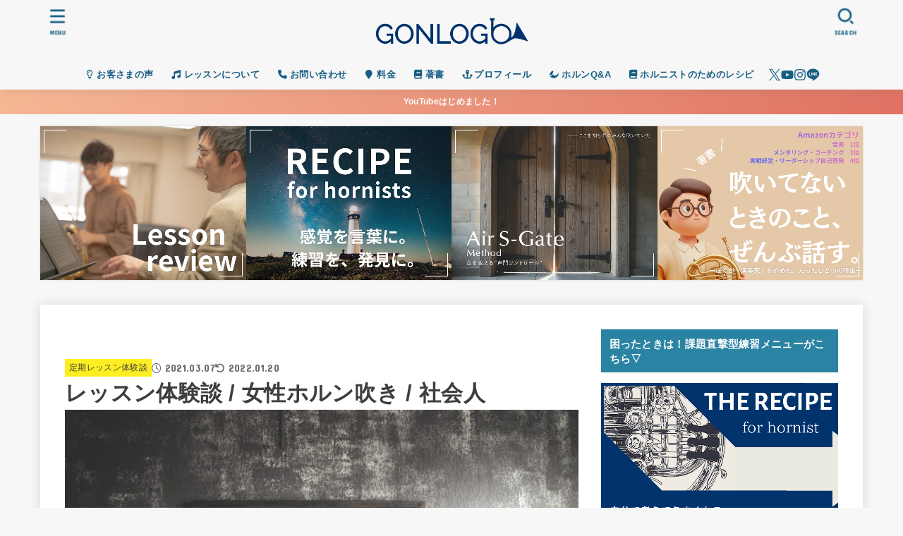

--- FILE ---
content_type: text/html; charset=UTF-8
request_url: https://gonzayuichi.com/taikendan1
body_size: 39431
content:
<!doctype html><html dir="ltr" lang="ja" prefix="og: https://ogp.me/ns#"><head><meta charset="utf-8"><meta http-equiv="X-UA-Compatible" content="IE=edge"><meta name="HandheldFriendly" content="True"><meta name="MobileOptimized" content="320"><meta name="viewport" content="width=device-width, initial-scale=1.0, viewport-fit=cover"><link rel="stylesheet" media="print" onload="this.onload=null;this.media='all';" id="ao_optimized_gfonts" href="https://fonts.googleapis.com/css?family=Concert+One&amp;display=swap"><link rel="pingback" href="https://gonzayuichi.com/xmlrpc.php"><title>レッスン体験談 / 女性ホルン吹き / 社会人 | GONLOG ホルン・管楽器個人レッスン＆情報サイト</title><meta name="description" content="どうもごんざです。 1年ぶりのブログ更新となりました。 これまで出張レッスンや単発レッスンの様子（※お客さまの"/><meta name="robots" content="max-image-preview:large"/><meta name="author" content="ごんざ ゆういち"/><link rel="canonical" href="https://gonzayuichi.com/taikendan1"/><meta name="generator" content="All in One SEO (AIOSEO) 4.9.3"/><meta name="google-site-verification" content="hIyMfRZZyJRtOc0EW2-HWcaw0eWAzROj4Q-f5goFjzk"/><meta property="og:locale" content="ja_JP"/><meta property="og:site_name" content="WIth Music"/><meta property="og:type" content="article"/><meta property="og:title" content="レッスン体験談 / 女性ホルン吹き / 社会人 | GONLOG ホルン・管楽器個人レッスン＆情報サイト"/><meta property="og:description" content="どうもごんざです。 1年ぶりのブログ更新となりました。 これまで出張レッスンや単発レッスンの様子（※お客さまの"/><meta property="og:url" content="https://gonzayuichi.com/taikendan1"/><meta property="og:image" content="https://gonzayuichi.com/wp-content/uploads/2021/03/pexels-pavel-danilyuk-7521310-scaled.jpg"/><meta property="og:image:secure_url" content="https://gonzayuichi.com/wp-content/uploads/2021/03/pexels-pavel-danilyuk-7521310-scaled.jpg"/><meta property="og:image:width" content="780"/><meta property="og:image:height" content="521"/><meta property="article:published_time" content="2021-03-07T04:43:57+00:00"/><meta property="article:modified_time" content="2022-01-20T07:42:19+00:00"/><meta property="article:publisher" content="https://www.facebook.com/gonlog/"/><meta name="twitter:card" content="summary_large_image"/><meta name="twitter:site" content="@Gonja_19"/><meta name="twitter:title" content="レッスン体験談 / 女性ホルン吹き / 社会人 | GONLOG ホルン・管楽器個人レッスン＆情報サイト"/><meta name="twitter:description" content="どうもごんざです。 1年ぶりのブログ更新となりました。 これまで出張レッスンや単発レッスンの様子（※お客さまの"/><meta name="twitter:creator" content="@Gonja_19"/><meta name="twitter:image" content="https://gonzayuichi.com/wp-content/uploads/2021/03/pexels-pavel-danilyuk-7521310-scaled.jpg"/> <script type="application/ld+json" class="aioseo-schema">{"@context":"https:\/\/schema.org","@graph":[{"@type":"Article","@id":"https:\/\/gonzayuichi.com\/taikendan1#article","name":"\u30ec\u30c3\u30b9\u30f3\u4f53\u9a13\u8ac7 \/ \u5973\u6027\u30db\u30eb\u30f3\u5439\u304d \/ \u793e\u4f1a\u4eba | GONLOG \u30db\u30eb\u30f3\u30fb\u7ba1\u697d\u5668\u500b\u4eba\u30ec\u30c3\u30b9\u30f3\uff06\u60c5\u5831\u30b5\u30a4\u30c8","headline":"\u30ec\u30c3\u30b9\u30f3\u4f53\u9a13\u8ac7 \/ \u5973\u6027\u30db\u30eb\u30f3\u5439\u304d \/ \u793e\u4f1a\u4eba","author":{"@id":"https:\/\/gonzayuichi.com\/author\/yuu22624#author"},"publisher":{"@id":"https:\/\/gonzayuichi.com\/#person"},"image":{"@type":"ImageObject","url":"https:\/\/gonzayuichi.com\/wp-content\/uploads\/2021\/03\/pexels-pavel-danilyuk-7521310-scaled.jpg","width":780,"height":521},"datePublished":"2021-03-07T13:43:57+09:00","dateModified":"2022-01-20T16:42:19+09:00","inLanguage":"ja","mainEntityOfPage":{"@id":"https:\/\/gonzayuichi.com\/taikendan1#webpage"},"isPartOf":{"@id":"https:\/\/gonzayuichi.com\/taikendan1#webpage"},"articleSection":"\u5b9a\u671f\u30ec\u30c3\u30b9\u30f3\u4f53\u9a13\u8ac7, \u4f4e\u97f3, \u30a2\u30a4\u30c7\u30a3\u30a2, \u30ec\u30c3\u30b9\u30f3\u4f8b"},{"@type":"BreadcrumbList","@id":"https:\/\/gonzayuichi.com\/taikendan1#breadcrumblist","itemListElement":[{"@type":"ListItem","@id":"https:\/\/gonzayuichi.com#listItem","position":1,"name":"\u30db\u30fc\u30e0","item":"https:\/\/gonzayuichi.com","nextItem":{"@type":"ListItem","@id":"https:\/\/gonzayuichi.com\/category\/taikendadan#listItem","name":"\u5b9a\u671f\u30ec\u30c3\u30b9\u30f3\u4f53\u9a13\u8ac7"}},{"@type":"ListItem","@id":"https:\/\/gonzayuichi.com\/category\/taikendadan#listItem","position":2,"name":"\u5b9a\u671f\u30ec\u30c3\u30b9\u30f3\u4f53\u9a13\u8ac7","item":"https:\/\/gonzayuichi.com\/category\/taikendadan","nextItem":{"@type":"ListItem","@id":"https:\/\/gonzayuichi.com\/taikendan1#listItem","name":"\u30ec\u30c3\u30b9\u30f3\u4f53\u9a13\u8ac7 \/ \u5973\u6027\u30db\u30eb\u30f3\u5439\u304d \/ \u793e\u4f1a\u4eba"},"previousItem":{"@type":"ListItem","@id":"https:\/\/gonzayuichi.com#listItem","name":"\u30db\u30fc\u30e0"}},{"@type":"ListItem","@id":"https:\/\/gonzayuichi.com\/taikendan1#listItem","position":3,"name":"\u30ec\u30c3\u30b9\u30f3\u4f53\u9a13\u8ac7 \/ \u5973\u6027\u30db\u30eb\u30f3\u5439\u304d \/ \u793e\u4f1a\u4eba","previousItem":{"@type":"ListItem","@id":"https:\/\/gonzayuichi.com\/category\/taikendadan#listItem","name":"\u5b9a\u671f\u30ec\u30c3\u30b9\u30f3\u4f53\u9a13\u8ac7"}}]},{"@type":"Person","@id":"https:\/\/gonzayuichi.com\/#person","name":"\u3054\u3093\u3056 \u3086\u3046\u3044\u3061","image":{"@type":"ImageObject","@id":"https:\/\/gonzayuichi.com\/taikendan1#personImage","url":"https:\/\/secure.gravatar.com\/avatar\/87f8be9c5bb306c4fd187dbb46d8daebaa473f1ee315bdc4f1588e585e263d00?s=96&d=mm&r=g","width":96,"height":96,"caption":"\u3054\u3093\u3056 \u3086\u3046\u3044\u3061"}},{"@type":"Person","@id":"https:\/\/gonzayuichi.com\/author\/yuu22624#author","url":"https:\/\/gonzayuichi.com\/author\/yuu22624","name":"\u3054\u3093\u3056 \u3086\u3046\u3044\u3061","image":{"@type":"ImageObject","@id":"https:\/\/gonzayuichi.com\/taikendan1#authorImage","url":"https:\/\/secure.gravatar.com\/avatar\/87f8be9c5bb306c4fd187dbb46d8daebaa473f1ee315bdc4f1588e585e263d00?s=96&d=mm&r=g","width":96,"height":96,"caption":"\u3054\u3093\u3056 \u3086\u3046\u3044\u3061"}},{"@type":"WebPage","@id":"https:\/\/gonzayuichi.com\/taikendan1#webpage","url":"https:\/\/gonzayuichi.com\/taikendan1","name":"\u30ec\u30c3\u30b9\u30f3\u4f53\u9a13\u8ac7 \/ \u5973\u6027\u30db\u30eb\u30f3\u5439\u304d \/ \u793e\u4f1a\u4eba | GONLOG \u30db\u30eb\u30f3\u30fb\u7ba1\u697d\u5668\u500b\u4eba\u30ec\u30c3\u30b9\u30f3\uff06\u60c5\u5831\u30b5\u30a4\u30c8","description":"\u3069\u3046\u3082\u3054\u3093\u3056\u3067\u3059\u3002 1\u5e74\u3076\u308a\u306e\u30d6\u30ed\u30b0\u66f4\u65b0\u3068\u306a\u308a\u307e\u3057\u305f\u3002 \u3053\u308c\u307e\u3067\u51fa\u5f35\u30ec\u30c3\u30b9\u30f3\u3084\u5358\u767a\u30ec\u30c3\u30b9\u30f3\u306e\u69d8\u5b50\uff08\u203b\u304a\u5ba2\u3055\u307e\u306e","inLanguage":"ja","isPartOf":{"@id":"https:\/\/gonzayuichi.com\/#website"},"breadcrumb":{"@id":"https:\/\/gonzayuichi.com\/taikendan1#breadcrumblist"},"author":{"@id":"https:\/\/gonzayuichi.com\/author\/yuu22624#author"},"creator":{"@id":"https:\/\/gonzayuichi.com\/author\/yuu22624#author"},"image":{"@type":"ImageObject","url":"https:\/\/gonzayuichi.com\/wp-content\/uploads\/2021\/03\/pexels-pavel-danilyuk-7521310-scaled.jpg","@id":"https:\/\/gonzayuichi.com\/taikendan1\/#mainImage","width":780,"height":521},"primaryImageOfPage":{"@id":"https:\/\/gonzayuichi.com\/taikendan1#mainImage"},"datePublished":"2021-03-07T13:43:57+09:00","dateModified":"2022-01-20T16:42:19+09:00"},{"@type":"WebSite","@id":"https:\/\/gonzayuichi.com\/#website","url":"https:\/\/gonzayuichi.com\/","name":"GONLOG \u30db\u30eb\u30f3\u30fb\u7ba1\u697d\u5668\u500b\u4eba\u30ec\u30c3\u30b9\u30f3\uff06\u60c5\u5831\u30b5\u30a4\u30c8","description":"\u5065\u5eb7\u7684\u306b\u97f3\u697d\u3057\u3066\u308b\uff1f","inLanguage":"ja","publisher":{"@id":"https:\/\/gonzayuichi.com\/#person"}}]}</script> <link rel='dns-prefetch' href='//cdnjs.cloudflare.com'/><link href='https://platform.twitter.com' rel='preconnect'/><link href='https://scontent-atl3-2.xx.fbcdn.net' rel='preconnect'/><link href='https://twitter.com' rel='preconnect'/><link href='https://syndication.twitter.com' rel='preconnect'/><link href='https://fonts.gstatic.com' crossorigin='anonymous' rel='preconnect'/><link rel="alternate" type="application/rss+xml" title="GONLOG  ホルン・管楽器個人レッスン＆情報サイト &raquo; フィード" href="https://gonzayuichi.com/feed"/><link rel="alternate" type="application/rss+xml" title="GONLOG  ホルン・管楽器個人レッスン＆情報サイト &raquo; コメントフィード" href="https://gonzayuichi.com/comments/feed"/><link rel="alternate" type="application/rss+xml" title="GONLOG  ホルン・管楽器個人レッスン＆情報サイト &raquo; レッスン体験談 / 女性ホルン吹き / 社会人 のコメントのフィード" href="https://gonzayuichi.com/taikendan1/feed"/><link rel="alternate" title="oEmbed (JSON)" type="application/json+oembed" href="https://gonzayuichi.com/wp-json/oembed/1.0/embed?url=https%3A%2F%2Fgonzayuichi.com%2Ftaikendan1"/><link rel="alternate" title="oEmbed (XML)" type="text/xml+oembed" href="https://gonzayuichi.com/wp-json/oembed/1.0/embed?url=https%3A%2F%2Fgonzayuichi.com%2Ftaikendan1&#038;format=xml"/><style id='wp-img-auto-sizes-contain-inline-css' type='text/css'>img:is([sizes=auto i],[sizes^="auto," i]){contain-intrinsic-size:3000px 1500px}
/*# sourceURL=wp-img-auto-sizes-contain-inline-css */</style><style id='wp-block-library-inline-css' type='text/css'>:root{--wp-block-synced-color:#7a00df;--wp-block-synced-color--rgb:122,0,223;--wp-bound-block-color:var(--wp-block-synced-color);--wp-editor-canvas-background:#ddd;--wp-admin-theme-color:#007cba;--wp-admin-theme-color--rgb:0,124,186;--wp-admin-theme-color-darker-10:#006ba1;--wp-admin-theme-color-darker-10--rgb:0,107,160.5;--wp-admin-theme-color-darker-20:#005a87;--wp-admin-theme-color-darker-20--rgb:0,90,135;--wp-admin-border-width-focus:2px}@media (min-resolution:192dpi){:root{--wp-admin-border-width-focus:1.5px}}.wp-element-button{cursor:pointer}:root .has-very-light-gray-background-color{background-color:#eee}:root .has-very-dark-gray-background-color{background-color:#313131}:root .has-very-light-gray-color{color:#eee}:root .has-very-dark-gray-color{color:#313131}:root .has-vivid-green-cyan-to-vivid-cyan-blue-gradient-background{background:linear-gradient(135deg,#00d084,#0693e3)}:root .has-purple-crush-gradient-background{background:linear-gradient(135deg,#34e2e4,#4721fb 50%,#ab1dfe)}:root .has-hazy-dawn-gradient-background{background:linear-gradient(135deg,#faaca8,#dad0ec)}:root .has-subdued-olive-gradient-background{background:linear-gradient(135deg,#fafae1,#67a671)}:root .has-atomic-cream-gradient-background{background:linear-gradient(135deg,#fdd79a,#004a59)}:root .has-nightshade-gradient-background{background:linear-gradient(135deg,#330968,#31cdcf)}:root .has-midnight-gradient-background{background:linear-gradient(135deg,#020381,#2874fc)}:root{--wp--preset--font-size--normal:16px;--wp--preset--font-size--huge:42px}.has-regular-font-size{font-size:1em}.has-larger-font-size{font-size:2.625em}.has-normal-font-size{font-size:var(--wp--preset--font-size--normal)}.has-huge-font-size{font-size:var(--wp--preset--font-size--huge)}.has-text-align-center{text-align:center}.has-text-align-left{text-align:left}.has-text-align-right{text-align:right}.has-fit-text{white-space:nowrap!important}#end-resizable-editor-section{display:none}.aligncenter{clear:both}.items-justified-left{justify-content:flex-start}.items-justified-center{justify-content:center}.items-justified-right{justify-content:flex-end}.items-justified-space-between{justify-content:space-between}.screen-reader-text{border:0;clip-path:inset(50%);height:1px;margin:-1px;overflow:hidden;padding:0;position:absolute;width:1px;word-wrap:normal!important}.screen-reader-text:focus{background-color:#ddd;clip-path:none;color:#444;display:block;font-size:1em;height:auto;left:5px;line-height:normal;padding:15px 23px 14px;text-decoration:none;top:5px;width:auto;z-index:100000}html :where(.has-border-color){border-style:solid}html :where([style*=border-top-color]){border-top-style:solid}html :where([style*=border-right-color]){border-right-style:solid}html :where([style*=border-bottom-color]){border-bottom-style:solid}html :where([style*=border-left-color]){border-left-style:solid}html :where([style*=border-width]){border-style:solid}html :where([style*=border-top-width]){border-top-style:solid}html :where([style*=border-right-width]){border-right-style:solid}html :where([style*=border-bottom-width]){border-bottom-style:solid}html :where([style*=border-left-width]){border-left-style:solid}html :where(img[class*=wp-image-]){height:auto;max-width:100%}:where(figure){margin:0 0 1em}html :where(.is-position-sticky){--wp-admin--admin-bar--position-offset:var(--wp-admin--admin-bar--height,0px)}@media screen and (max-width:600px){html :where(.is-position-sticky){--wp-admin--admin-bar--position-offset:0px}}

/*# sourceURL=wp-block-library-inline-css */</style><style id='global-styles-inline-css' type='text/css'>:root{--wp--preset--aspect-ratio--square: 1;--wp--preset--aspect-ratio--4-3: 4/3;--wp--preset--aspect-ratio--3-4: 3/4;--wp--preset--aspect-ratio--3-2: 3/2;--wp--preset--aspect-ratio--2-3: 2/3;--wp--preset--aspect-ratio--16-9: 16/9;--wp--preset--aspect-ratio--9-16: 9/16;--wp--preset--color--black: #000;--wp--preset--color--cyan-bluish-gray: #abb8c3;--wp--preset--color--white: #fff;--wp--preset--color--pale-pink: #f78da7;--wp--preset--color--vivid-red: #cf2e2e;--wp--preset--color--luminous-vivid-orange: #ff6900;--wp--preset--color--luminous-vivid-amber: #fcb900;--wp--preset--color--light-green-cyan: #7bdcb5;--wp--preset--color--vivid-green-cyan: #00d084;--wp--preset--color--pale-cyan-blue: #8ed1fc;--wp--preset--color--vivid-cyan-blue: #0693e3;--wp--preset--color--vivid-purple: #9b51e0;--wp--preset--color--stk-palette-one: var(--stk-palette-color1);--wp--preset--color--stk-palette-two: var(--stk-palette-color2);--wp--preset--color--stk-palette-three: var(--stk-palette-color3);--wp--preset--color--stk-palette-four: var(--stk-palette-color4);--wp--preset--color--stk-palette-five: var(--stk-palette-color5);--wp--preset--color--stk-palette-six: var(--stk-palette-color6);--wp--preset--color--stk-palette-seven: var(--stk-palette-color7);--wp--preset--color--stk-palette-eight: var(--stk-palette-color8);--wp--preset--color--stk-palette-nine: var(--stk-palette-color9);--wp--preset--color--stk-palette-ten: var(--stk-palette-color10);--wp--preset--color--mainttlbg: var(--main-ttl-bg);--wp--preset--color--mainttltext: var(--main-ttl-color);--wp--preset--color--stkeditorcolor-one: var(--stk-editor-color1);--wp--preset--color--stkeditorcolor-two: var(--stk-editor-color2);--wp--preset--color--stkeditorcolor-three: var(--stk-editor-color3);--wp--preset--gradient--vivid-cyan-blue-to-vivid-purple: linear-gradient(135deg,rgb(6,147,227) 0%,rgb(155,81,224) 100%);--wp--preset--gradient--light-green-cyan-to-vivid-green-cyan: linear-gradient(135deg,rgb(122,220,180) 0%,rgb(0,208,130) 100%);--wp--preset--gradient--luminous-vivid-amber-to-luminous-vivid-orange: linear-gradient(135deg,rgb(252,185,0) 0%,rgb(255,105,0) 100%);--wp--preset--gradient--luminous-vivid-orange-to-vivid-red: linear-gradient(135deg,rgb(255,105,0) 0%,rgb(207,46,46) 100%);--wp--preset--gradient--very-light-gray-to-cyan-bluish-gray: linear-gradient(135deg,rgb(238,238,238) 0%,rgb(169,184,195) 100%);--wp--preset--gradient--cool-to-warm-spectrum: linear-gradient(135deg,rgb(74,234,220) 0%,rgb(151,120,209) 20%,rgb(207,42,186) 40%,rgb(238,44,130) 60%,rgb(251,105,98) 80%,rgb(254,248,76) 100%);--wp--preset--gradient--blush-light-purple: linear-gradient(135deg,rgb(255,206,236) 0%,rgb(152,150,240) 100%);--wp--preset--gradient--blush-bordeaux: linear-gradient(135deg,rgb(254,205,165) 0%,rgb(254,45,45) 50%,rgb(107,0,62) 100%);--wp--preset--gradient--luminous-dusk: linear-gradient(135deg,rgb(255,203,112) 0%,rgb(199,81,192) 50%,rgb(65,88,208) 100%);--wp--preset--gradient--pale-ocean: linear-gradient(135deg,rgb(255,245,203) 0%,rgb(182,227,212) 50%,rgb(51,167,181) 100%);--wp--preset--gradient--electric-grass: linear-gradient(135deg,rgb(202,248,128) 0%,rgb(113,206,126) 100%);--wp--preset--gradient--midnight: linear-gradient(135deg,rgb(2,3,129) 0%,rgb(40,116,252) 100%);--wp--preset--font-size--small: 13px;--wp--preset--font-size--medium: 20px;--wp--preset--font-size--large: 36px;--wp--preset--font-size--x-large: 42px;--wp--preset--spacing--20: 0.44rem;--wp--preset--spacing--30: 0.67rem;--wp--preset--spacing--40: 1rem;--wp--preset--spacing--50: 1.5rem;--wp--preset--spacing--60: 2.25rem;--wp--preset--spacing--70: 3.38rem;--wp--preset--spacing--80: 5.06rem;--wp--preset--shadow--natural: 6px 6px 9px rgba(0, 0, 0, 0.2);--wp--preset--shadow--deep: 12px 12px 50px rgba(0, 0, 0, 0.4);--wp--preset--shadow--sharp: 6px 6px 0px rgba(0, 0, 0, 0.2);--wp--preset--shadow--outlined: 6px 6px 0px -3px rgb(255, 255, 255), 6px 6px rgb(0, 0, 0);--wp--preset--shadow--crisp: 6px 6px 0px rgb(0, 0, 0);}:where(.is-layout-flex){gap: 0.5em;}:where(.is-layout-grid){gap: 0.5em;}body .is-layout-flex{display: flex;}.is-layout-flex{flex-wrap: wrap;align-items: center;}.is-layout-flex > :is(*, div){margin: 0;}body .is-layout-grid{display: grid;}.is-layout-grid > :is(*, div){margin: 0;}:where(.wp-block-columns.is-layout-flex){gap: 2em;}:where(.wp-block-columns.is-layout-grid){gap: 2em;}:where(.wp-block-post-template.is-layout-flex){gap: 1.25em;}:where(.wp-block-post-template.is-layout-grid){gap: 1.25em;}.has-black-color{color: var(--wp--preset--color--black) !important;}.has-cyan-bluish-gray-color{color: var(--wp--preset--color--cyan-bluish-gray) !important;}.has-white-color{color: var(--wp--preset--color--white) !important;}.has-pale-pink-color{color: var(--wp--preset--color--pale-pink) !important;}.has-vivid-red-color{color: var(--wp--preset--color--vivid-red) !important;}.has-luminous-vivid-orange-color{color: var(--wp--preset--color--luminous-vivid-orange) !important;}.has-luminous-vivid-amber-color{color: var(--wp--preset--color--luminous-vivid-amber) !important;}.has-light-green-cyan-color{color: var(--wp--preset--color--light-green-cyan) !important;}.has-vivid-green-cyan-color{color: var(--wp--preset--color--vivid-green-cyan) !important;}.has-pale-cyan-blue-color{color: var(--wp--preset--color--pale-cyan-blue) !important;}.has-vivid-cyan-blue-color{color: var(--wp--preset--color--vivid-cyan-blue) !important;}.has-vivid-purple-color{color: var(--wp--preset--color--vivid-purple) !important;}.has-black-background-color{background-color: var(--wp--preset--color--black) !important;}.has-cyan-bluish-gray-background-color{background-color: var(--wp--preset--color--cyan-bluish-gray) !important;}.has-white-background-color{background-color: var(--wp--preset--color--white) !important;}.has-pale-pink-background-color{background-color: var(--wp--preset--color--pale-pink) !important;}.has-vivid-red-background-color{background-color: var(--wp--preset--color--vivid-red) !important;}.has-luminous-vivid-orange-background-color{background-color: var(--wp--preset--color--luminous-vivid-orange) !important;}.has-luminous-vivid-amber-background-color{background-color: var(--wp--preset--color--luminous-vivid-amber) !important;}.has-light-green-cyan-background-color{background-color: var(--wp--preset--color--light-green-cyan) !important;}.has-vivid-green-cyan-background-color{background-color: var(--wp--preset--color--vivid-green-cyan) !important;}.has-pale-cyan-blue-background-color{background-color: var(--wp--preset--color--pale-cyan-blue) !important;}.has-vivid-cyan-blue-background-color{background-color: var(--wp--preset--color--vivid-cyan-blue) !important;}.has-vivid-purple-background-color{background-color: var(--wp--preset--color--vivid-purple) !important;}.has-black-border-color{border-color: var(--wp--preset--color--black) !important;}.has-cyan-bluish-gray-border-color{border-color: var(--wp--preset--color--cyan-bluish-gray) !important;}.has-white-border-color{border-color: var(--wp--preset--color--white) !important;}.has-pale-pink-border-color{border-color: var(--wp--preset--color--pale-pink) !important;}.has-vivid-red-border-color{border-color: var(--wp--preset--color--vivid-red) !important;}.has-luminous-vivid-orange-border-color{border-color: var(--wp--preset--color--luminous-vivid-orange) !important;}.has-luminous-vivid-amber-border-color{border-color: var(--wp--preset--color--luminous-vivid-amber) !important;}.has-light-green-cyan-border-color{border-color: var(--wp--preset--color--light-green-cyan) !important;}.has-vivid-green-cyan-border-color{border-color: var(--wp--preset--color--vivid-green-cyan) !important;}.has-pale-cyan-blue-border-color{border-color: var(--wp--preset--color--pale-cyan-blue) !important;}.has-vivid-cyan-blue-border-color{border-color: var(--wp--preset--color--vivid-cyan-blue) !important;}.has-vivid-purple-border-color{border-color: var(--wp--preset--color--vivid-purple) !important;}.has-vivid-cyan-blue-to-vivid-purple-gradient-background{background: var(--wp--preset--gradient--vivid-cyan-blue-to-vivid-purple) !important;}.has-light-green-cyan-to-vivid-green-cyan-gradient-background{background: var(--wp--preset--gradient--light-green-cyan-to-vivid-green-cyan) !important;}.has-luminous-vivid-amber-to-luminous-vivid-orange-gradient-background{background: var(--wp--preset--gradient--luminous-vivid-amber-to-luminous-vivid-orange) !important;}.has-luminous-vivid-orange-to-vivid-red-gradient-background{background: var(--wp--preset--gradient--luminous-vivid-orange-to-vivid-red) !important;}.has-very-light-gray-to-cyan-bluish-gray-gradient-background{background: var(--wp--preset--gradient--very-light-gray-to-cyan-bluish-gray) !important;}.has-cool-to-warm-spectrum-gradient-background{background: var(--wp--preset--gradient--cool-to-warm-spectrum) !important;}.has-blush-light-purple-gradient-background{background: var(--wp--preset--gradient--blush-light-purple) !important;}.has-blush-bordeaux-gradient-background{background: var(--wp--preset--gradient--blush-bordeaux) !important;}.has-luminous-dusk-gradient-background{background: var(--wp--preset--gradient--luminous-dusk) !important;}.has-pale-ocean-gradient-background{background: var(--wp--preset--gradient--pale-ocean) !important;}.has-electric-grass-gradient-background{background: var(--wp--preset--gradient--electric-grass) !important;}.has-midnight-gradient-background{background: var(--wp--preset--gradient--midnight) !important;}.has-small-font-size{font-size: var(--wp--preset--font-size--small) !important;}.has-medium-font-size{font-size: var(--wp--preset--font-size--medium) !important;}.has-large-font-size{font-size: var(--wp--preset--font-size--large) !important;}.has-x-large-font-size{font-size: var(--wp--preset--font-size--x-large) !important;}
/*# sourceURL=global-styles-inline-css */</style><style id='classic-theme-styles-inline-css' type='text/css'>/*! This file is auto-generated */
.wp-block-button__link{color:#fff;background-color:#32373c;border-radius:9999px;box-shadow:none;text-decoration:none;padding:calc(.667em + 2px) calc(1.333em + 2px);font-size:1.125em}.wp-block-file__button{background:#32373c;color:#fff;text-decoration:none}
/*# sourceURL=/wp-includes/css/classic-themes.min.css */</style><link rel='stylesheet' id='contact-form-7-css' href='https://gonzayuichi.com/wp-content/cache/autoptimize/css/autoptimize_single_0e4a098f3f6e3faede64db8b9da80ba2.css?ver=5.7.5.1' type='text/css' media='all'/><link rel='stylesheet' id='toc-screen-css' href='https://gonzayuichi.com/wp-content/plugins/table-of-contents-plus/screen.min.css?ver=2411.1' type='text/css' media='all'/><link rel='stylesheet' id='wp-v-icons-css-css' href='https://gonzayuichi.com/wp-content/cache/autoptimize/css/autoptimize_single_dacfc7031c7e4514e1bb0ca738da88f8.css' type='text/css' media='all'/><link rel='stylesheet' id='stk_style-css' href='https://gonzayuichi.com/wp-content/cache/autoptimize/css/autoptimize_single_aa7a54a6ba9a93b8b74a0187fc103c70.css?ver=5.15' type='text/css' media='all'/><style id='stk_style-inline-css' type='text/css'>:root{--stk-base-font-family:"游ゴシック","Yu Gothic","游ゴシック体","YuGothic","Hiragino Kaku Gothic ProN",Meiryo,sans-serif;--stk-base-font-size-pc:103%;--stk-base-font-size-sp:103%;--stk-font-weight:400;--stk-font-feature-settings:normal;--stk-font-awesome-free:"Font Awesome 6 Free";--stk-font-awesome-brand:"Font Awesome 6 Brands";--wp--preset--font-size--medium:clamp(1.2em,2.5vw,20px);--wp--preset--font-size--large:clamp(1.5em,4.5vw,36px);--wp--preset--font-size--x-large:clamp(1.9em,5.25vw,42px);--wp--style--gallery-gap-default:.5em;--stk-flex-style:flex-start;--stk-wrap-width:1166px;--stk-wide-width:980px;--stk-main-width:728px;--stk-side-margin:32px;--stk-post-thumb-ratio:16/10;--stk-post-title-font_size:clamp(1.4em,4vw,1.9em);--stk-h1-font_size:clamp(1.4em,4vw,1.9em);--stk-h2-font_size:clamp(1.2em,2.6vw,1.3em);--stk-h2-normal-font_size:125%;--stk-h3-font_size:clamp(1.1em,2.3vw,1.15em);--stk-h4-font_size:105%;--stk-h5-font_size:100%;--stk-line_height:1.8;--stk-heading-line_height:1.5;--stk-heading-margin_top:2em;--stk-heading-margin_bottom:1em;--stk-margin:1.6em;--stk-h2-margin-rl:-2vw;--stk-el-margin-rl:-4vw;--stk-list-icon-size:1.8em;--stk-list-item-margin:.7em;--stk-list-margin:1em;--stk-h2-border_radius:3px;--stk-h2-border_width:4px;--stk-h3-border_width:4px;--stk-h4-border_width:4px;--stk-wttl-border_radius:0;--stk-wttl-border_width:2px;--stk-supplement-border_radius:4px;--stk-supplement-border_width:2px;--stk-supplement-sat:82%;--stk-supplement-lig:86%;--stk-box-border_radius:4px;--stk-box-border_width:2px;--stk-btn-border_radius:3px;--stk-btn-border_width:2px;--stk-post-radius:0;--stk-postlist-radius:0;--stk-cardlist-radius:0;--stk-shadow-s:1px 2px 10px rgba(0,0,0,.2);--stk-shadow-l:5px 10px 20px rgba(0,0,0,.2);--main-text-color:#3E3E3E;--main-link-color:#1bb4d3;--main-link-color-hover:#E69B9B;--main-ttl-bg:#2a83a2;--main-ttl-bg-rgba:rgba(42,131,162,.1);--main-ttl-color:#fff;--header-bg:#f7f7f7;--header-bg-overlay:#0ea3c9;--header-logo-color:#ee2;--header-text-color:#165e83;--inner-content-bg:#fff;--label-bg:#fcee21;--label-text-color:#3e3e3e;--slider-text-color:#444;--side-text-color:#3e3e3e;--footer-bg:#666;--footer-text-color:#CACACA;--footer-link-color:#f7f7f7;--new-mark-bg:#ff6347;--oc-box-blue:#19b4ce;--oc-box-blue-inner:#d4f3ff;--oc-box-red:#ee5656;--oc-box-red-inner:#feeeed;--oc-box-yellow:#f7cf2e;--oc-box-yellow-inner:#fffae2;--oc-box-green:#39cd75;--oc-box-green-inner:#e8fbf0;--oc-box-pink:#f7b2b2;--oc-box-pink-inner:#fee;--oc-box-gray:#9c9c9c;--oc-box-gray-inner:#f5f5f5;--oc-box-black:#313131;--oc-box-black-inner:#404040;--oc-btn-rich_yellow:#f7cf2e;--oc-btn-rich_yellow-sdw:rgba(222,182,21,1);--oc-btn-rich_pink:#ee5656;--oc-btn-rich_pink-sdw:rgba(213,61,61,1);--oc-btn-rich_orange:#ef9b2f;--oc-btn-rich_orange-sdw:rgba(214,130,22,1);--oc-btn-rich_green:#39cd75;--oc-btn-rich_green-sdw:rgba(32,180,92,1);--oc-btn-rich_blue:#19b4ce;--oc-btn-rich_blue-sdw:rgba(0,155,181,1);--oc-base-border-color:rgba(125,125,125,.3);--oc-has-background-basic-padding:1.1em;--stk-maker-yellow:#ff6;--stk-maker-pink:#ffd5d5;--stk-maker-blue:#b5dfff;--stk-maker-green:#cff7c7;--stk-caption-font-size:11px;--stk-palette-color1:#abb8c3;--stk-palette-color2:#f78da7;--stk-palette-color3:#cf2e2e;--stk-palette-color4:#ff6900;--stk-palette-color5:#fcb900;--stk-palette-color6:#7bdcb5;--stk-palette-color7:#00d084;--stk-palette-color8:#8ed1fc;--stk-palette-color9:#0693e3;--stk-palette-color10:#9b51e0;--stk-editor-color1:#1bb4d3;--stk-editor-color2:#f55e5e;--stk-editor-color3:#ee2;--stk-editor-color1-rgba:rgba(27,180,211,.1);--stk-editor-color2-rgba:rgba(245,94,94,.1);--stk-editor-color3-rgba:rgba(238,238,34,.1)}
#toc_container li::before{content:none}@media only screen and (max-width:480px){#toc_container{font-size:90%}}#toc_container{width:100%!important;padding:1.2em;border:5px solid rgba(100,100,100,.2);background:inherit!important}#toc_container li{margin:1em 0;font-weight:bold}#toc_container li li{font-weight:normal;margin:.5em 0}#toc_container .toc_number{display:inline-block;font-weight:bold;font-size:75%;background-color:var(--main-ttl-bg);color:var(--main-ttl-color);min-width:2.1em;min-height:2.1em;line-height:2.1;text-align:center;border-radius:1em;margin-right:.3em;padding:0 7px}#toc_container a{color:inherit;text-decoration:none}#toc_container a:hover{text-decoration:underline}#toc_container p.toc_title{font-weight:bold;text-align:left;margin:0 auto;font-size:100%;vertical-align:middle}#toc_container .toc_title::before{display:inline-block;font-family:var(--stk-font-awesome-free,"Font Awesome 5 Free");font-weight:900;content:"\f03a";margin-right:.8em;margin-left:.4em;transform:scale(1.4);color:var(--main-ttl-bg)}#toc_container .toc_title .toc_toggle{font-size:80%;font-weight:normal;margin-left:.2em}#toc_container .toc_list{max-width:580px;margin-left:auto;margin-right:auto}#toc_container .toc_list>li{padding-left:0}
.fb-likebtn .like_text::after{content:"この記事が気に入ったらフォローしよう！"}#related-box .h_ttl::after{content:"こちらの記事も人気です"}.stk_authorbox>.h_ttl:not(.subtext__none)::after{content:"この記事を書いた人"}#author-newpost .h_ttl::after{content:"このライターの最新記事"}
.header-info{color:#fff;background:#f6b894;background:linear-gradient(135deg,#f6b894,#df7163)}
/*# sourceURL=stk_style-inline-css */</style><style id='gf_font-inline-css' type='text/css'>.gf {font-family: "Concert One", "游ゴシック", "Yu Gothic", "游ゴシック体", "YuGothic", "Hiragino Kaku Gothic ProN", Meiryo, sans-serif;}
/*# sourceURL=gf_font-inline-css */</style><link rel='stylesheet' id='fontawesome-css' href='https://cdnjs.cloudflare.com/ajax/libs/font-awesome/6.7.2/css/all.min.css' type='text/css' media='all'/> <script defer type="text/javascript" src="https://gonzayuichi.com/wp-includes/js/jquery/jquery.min.js?ver=3.7.1" id="jquery-core-js"></script> <script defer type="text/javascript" src="https://gonzayuichi.com/wp-includes/js/jquery/jquery-migrate.min.js?ver=3.4.1" id="jquery-migrate-js"></script> <script defer id="jquery-js-after" src="[data-uri]"></script> <link rel="https://api.w.org/" href="https://gonzayuichi.com/wp-json/"/><link rel="alternate" title="JSON" type="application/json" href="https://gonzayuichi.com/wp-json/wp/v2/posts/15517"/><link rel="EditURI" type="application/rsd+xml" title="RSD" href="https://gonzayuichi.com/xmlrpc.php?rsd"/><link rel='shortlink' href='https://gonzayuichi.com/?p=15517'/> <script>(function(i,s,o,g,r,a,m){i['GoogleAnalyticsObject']=r;i[r]=i[r]||function(){(i[r].q=i[r].q||[]).push(arguments)},i[r].l=1*new Date();a=s.createElement(o),m=s.getElementsByTagName(o)[0];a.async=1;a.src=g;m.parentNode.insertBefore(a,m)})(window,document,'script','https://www.google-analytics.com/analytics.js','ga');ga('create','UA-73360321-1','auto');ga('send','pageview');</script><meta name="thumbnail" content="https://gonzayuichi.com/wp-content/uploads/2021/03/pexels-pavel-danilyuk-7521310-scaled.jpg"/><link rel="icon" href="https://gonzayuichi.com/wp-content/uploads/2019/01/cropped-9089758fe60196ecf2f7ae09bc4deeae-1-32x32.png" sizes="32x32"/><link rel="icon" href="https://gonzayuichi.com/wp-content/uploads/2019/01/cropped-9089758fe60196ecf2f7ae09bc4deeae-1-192x192.png" sizes="192x192"/><link rel="apple-touch-icon" href="https://gonzayuichi.com/wp-content/uploads/2019/01/cropped-9089758fe60196ecf2f7ae09bc4deeae-1-180x180.png"/><meta name="msapplication-TileImage" content="https://gonzayuichi.com/wp-content/uploads/2019/01/cropped-9089758fe60196ecf2f7ae09bc4deeae-1-270x270.png"/><style type="text/css" id="wp-custom-css">/* スマホ動画のはみ出し防止（WP標準動画プレイヤー用） */
@media only screen and (max-width: 767px) {
  /* WordPressが出力する動画の枠を強制的に100%にする */
  .wp-video,
  .wp-video-shortcode {
    width: 100% !important;
    max-width: 100% !important;
    height: auto !important;
  }

  /* STORK19のヘッダー動画エリアの調整 */
  #video-header,
  .st-header-video {
      width: 100% !important;
      overflow: hidden;
  }

  /* 動画本体の調整 */
  video {
    width: 100% !important;
    height: auto !important;
  }
}</style></head><body data-rsssl=1 class="wp-singular post-template-default single single-post postid-15517 single-format-standard wp-custom-logo wp-embed-responsive wp-theme-jstork19 h_layout_pc_center_full h_layout_sp_center"> <svg aria-hidden="true" xmlns="http://www.w3.org/2000/svg" width="0" height="0" focusable="false" role="none" style="visibility: hidden; position: absolute; left: -9999px; overflow: hidden;"><defs><symbol id="svgicon_search_btn" viewBox="0 0 50 50"><path d="M44.35,48.52l-4.95-4.95c-1.17-1.17-1.17-3.07,0-4.24l0,0c1.17-1.17,3.07-1.17,4.24,0l4.95,4.95c1.17,1.17,1.17,3.07,0,4.24 l0,0C47.42,49.7,45.53,49.7,44.35,48.52z"/><path d="M22.81,7c8.35,0,15.14,6.79,15.14,15.14s-6.79,15.14-15.14,15.14S7.67,30.49,7.67,22.14S14.46,7,22.81,7 M22.81,1 C11.13,1,1.67,10.47,1.67,22.14s9.47,21.14,21.14,21.14s21.14-9.47,21.14-21.14S34.49,1,22.81,1L22.81,1z"/></symbol><symbol id="svgicon_nav_btn" viewBox="0 0 50 50"><path d="M45.1,46.5H4.9c-1.6,0-2.9-1.3-2.9-2.9v-0.2c0-1.6,1.3-2.9,2.9-2.9h40.2c1.6,0,2.9,1.3,2.9,2.9v0.2 C48,45.2,46.7,46.5,45.1,46.5z"/><path d="M45.1,28.5H4.9c-1.6,0-2.9-1.3-2.9-2.9v-0.2c0-1.6,1.3-2.9,2.9-2.9h40.2c1.6,0,2.9,1.3,2.9,2.9v0.2 C48,27.2,46.7,28.5,45.1,28.5z"/><path d="M45.1,10.5H4.9C3.3,10.5,2,9.2,2,7.6V7.4c0-1.6,1.3-2.9,2.9-2.9h40.2c1.6,0,2.9,1.3,2.9,2.9v0.2 C48,9.2,46.7,10.5,45.1,10.5z"/></symbol><symbol id="stk-envelope-svg" viewBox="0 0 300 300"><path d="M300.03,81.5c0-30.25-24.75-55-55-55h-190c-30.25,0-55,24.75-55,55v140c0,30.25,24.75,55,55,55h190c30.25,0,55-24.75,55-55 V81.5z M37.4,63.87c4.75-4.75,11.01-7.37,17.63-7.37h190c6.62,0,12.88,2.62,17.63,7.37c4.75,4.75,7.37,11.01,7.37,17.63v5.56 c-0.32,0.2-0.64,0.41-0.95,0.64L160.2,169.61c-0.75,0.44-5.12,2.89-10.17,2.89c-4.99,0-9.28-2.37-10.23-2.94L30.99,87.7 c-0.31-0.23-0.63-0.44-0.95-0.64V81.5C30.03,74.88,32.65,68.62,37.4,63.87z M262.66,239.13c-4.75,4.75-11.01,7.37-17.63,7.37h-190 c-6.62,0-12.88-2.62-17.63-7.37c-4.75-4.75-7.37-11.01-7.37-17.63v-99.48l93.38,70.24c0.16,0.12,0.32,0.24,0.49,0.35 c1.17,0.81,11.88,7.88,26.13,7.88c14.25,0,24.96-7.07,26.14-7.88c0.17-0.11,0.33-0.23,0.49-0.35l93.38-70.24v99.48 C270.03,228.12,267.42,234.38,262.66,239.13z"/></symbol><symbol id="stk-close-svg" viewBox="0 0 384 512"><path fill="currentColor" d="M342.6 150.6c12.5-12.5 12.5-32.8 0-45.3s-32.8-12.5-45.3 0L192 210.7 86.6 105.4c-12.5-12.5-32.8-12.5-45.3 0s-12.5 32.8 0 45.3L146.7 256 41.4 361.4c-12.5 12.5-12.5 32.8 0 45.3s32.8 12.5 45.3 0L192 301.3 297.4 406.6c12.5 12.5 32.8 12.5 45.3 0s12.5-32.8 0-45.3L237.3 256 342.6 150.6z"/></symbol><symbol id="stk-twitter-svg" viewBox="0 0 512 512"><path d="M299.8,219.7L471,20.7h-40.6L281.7,193.4L163,20.7H26l179.6,261.4L26,490.7h40.6l157-182.5L349,490.7h137L299.8,219.7 L299.8,219.7z M244.2,284.3l-18.2-26L81.2,51.2h62.3l116.9,167.1l18.2,26l151.9,217.2h-62.3L244.2,284.3L244.2,284.3z"/></symbol><symbol id="stk-twitter_bird-svg" viewBox="0 0 512 512"><path d="M459.37 151.716c.325 4.548.325 9.097.325 13.645 0 138.72-105.583 298.558-298.558 298.558-59.452 0-114.68-17.219-161.137-47.106 8.447.974 16.568 1.299 25.34 1.299 49.055 0 94.213-16.568 130.274-44.832-46.132-.975-84.792-31.188-98.112-72.772 6.498.974 12.995 1.624 19.818 1.624 9.421 0 18.843-1.3 27.614-3.573-48.081-9.747-84.143-51.98-84.143-102.985v-1.299c13.969 7.797 30.214 12.67 47.431 13.319-28.264-18.843-46.781-51.005-46.781-87.391 0-19.492 5.197-37.36 14.294-52.954 51.655 63.675 129.3 105.258 216.365 109.807-1.624-7.797-2.599-15.918-2.599-24.04 0-57.828 46.782-104.934 104.934-104.934 30.213 0 57.502 12.67 76.67 33.137 23.715-4.548 46.456-13.32 66.599-25.34-7.798 24.366-24.366 44.833-46.132 57.827 21.117-2.273 41.584-8.122 60.426-16.243-14.292 20.791-32.161 39.308-52.628 54.253z"/></symbol><symbol id="stk-bluesky-svg" viewBox="0 0 256 256"><path d="M 60.901 37.747 C 88.061 58.137 117.273 99.482 127.999 121.666 C 138.727 99.482 167.938 58.137 195.099 37.747 C 214.696 23.034 246.45 11.651 246.45 47.874 C 246.45 55.109 242.302 108.648 239.869 117.34 C 231.413 147.559 200.6 155.266 173.189 150.601 C 221.101 158.756 233.288 185.766 206.966 212.776 C 156.975 264.073 135.115 199.905 129.514 183.464 C 128.487 180.449 128.007 179.038 127.999 180.238 C 127.992 179.038 127.512 180.449 126.486 183.464 C 120.884 199.905 99.024 264.073 49.033 212.776 C 22.711 185.766 34.899 158.756 82.81 150.601 C 55.4 155.266 24.587 147.559 16.13 117.34 C 13.697 108.648 9.55 55.109 9.55 47.874 C 9.55 11.651 41.304 23.034 60.901 37.747 Z"/></symbol><symbol id="stk-facebook-svg" viewBox="0 0 512 512"><path d="M504 256C504 119 393 8 256 8S8 119 8 256c0 123.78 90.69 226.38 209.25 245V327.69h-63V256h63v-54.64c0-62.15 37-96.48 93.67-96.48 27.14 0 55.52 4.84 55.52 4.84v61h-31.28c-30.8 0-40.41 19.12-40.41 38.73V256h68.78l-11 71.69h-57.78V501C413.31 482.38 504 379.78 504 256z"/></symbol><symbol id="stk-hatebu-svg" viewBox="0 0 50 50"><path d="M5.53,7.51c5.39,0,10.71,0,16.02,0,.73,0,1.47,.06,2.19,.19,3.52,.6,6.45,3.36,6.99,6.54,.63,3.68-1.34,7.09-5.02,8.67-.32,.14-.63,.27-1.03,.45,3.69,.93,6.25,3.02,7.37,6.59,1.79,5.7-2.32,11.79-8.4,12.05-6.01,.26-12.03,.06-18.13,.06V7.51Zm8.16,28.37c.16,.03,.26,.07,.35,.07,1.82,0,3.64,.03,5.46,0,2.09-.03,3.73-1.58,3.89-3.62,.14-1.87-1.28-3.79-3.27-3.97-2.11-.19-4.25-.04-6.42-.04v7.56Zm-.02-13.77c1.46,0,2.83,0,4.2,0,.29,0,.58,0,.86-.03,1.67-.21,3.01-1.53,3.17-3.12,.16-1.62-.75-3.32-2.36-3.61-1.91-.34-3.89-.25-5.87-.35v7.1Z"/><path d="M43.93,30.53h-7.69V7.59h7.69V30.53Z"/><path d="M44,38.27c0,2.13-1.79,3.86-3.95,3.83-2.12-.03-3.86-1.77-3.85-3.85,0-2.13,1.8-3.86,3.96-3.83,2.12,.03,3.85,1.75,3.84,3.85Z"/></symbol><symbol id="stk-line-svg" viewBox="0 0 32 32"><path d="M25.82 13.151c0.465 0 0.84 0.38 0.84 0.841 0 0.46-0.375 0.84-0.84 0.84h-2.34v1.5h2.34c0.465 0 0.84 0.377 0.84 0.84 0 0.459-0.375 0.839-0.84 0.839h-3.181c-0.46 0-0.836-0.38-0.836-0.839v-6.361c0-0.46 0.376-0.84 0.84-0.84h3.181c0.461 0 0.836 0.38 0.836 0.84 0 0.465-0.375 0.84-0.84 0.84h-2.34v1.5zM20.68 17.172c0 0.36-0.232 0.68-0.576 0.795-0.085 0.028-0.177 0.041-0.265 0.041-0.281 0-0.521-0.12-0.68-0.333l-3.257-4.423v3.92c0 0.459-0.372 0.839-0.841 0.839-0.461 0-0.835-0.38-0.835-0.839v-6.361c0-0.36 0.231-0.68 0.573-0.793 0.080-0.031 0.181-0.044 0.259-0.044 0.26 0 0.5 0.139 0.66 0.339l3.283 4.44v-3.941c0-0.46 0.376-0.84 0.84-0.84 0.46 0 0.84 0.38 0.84 0.84zM13.025 17.172c0 0.459-0.376 0.839-0.841 0.839-0.46 0-0.836-0.38-0.836-0.839v-6.361c0-0.46 0.376-0.84 0.84-0.84 0.461 0 0.837 0.38 0.837 0.84zM9.737 18.011h-3.181c-0.46 0-0.84-0.38-0.84-0.839v-6.361c0-0.46 0.38-0.84 0.84-0.84 0.464 0 0.84 0.38 0.84 0.84v5.521h2.341c0.464 0 0.839 0.377 0.839 0.84 0 0.459-0.376 0.839-0.839 0.839zM32 13.752c0-7.161-7.18-12.989-16-12.989s-16 5.828-16 12.989c0 6.415 5.693 11.789 13.38 12.811 0.521 0.109 1.231 0.344 1.411 0.787 0.16 0.401 0.105 1.021 0.051 1.44l-0.219 1.36c-0.060 0.401-0.32 1.581 1.399 0.86 1.721-0.719 9.221-5.437 12.581-9.3 2.299-2.519 3.397-5.099 3.397-7.957z"/></symbol><symbol id="stk-pokect-svg" viewBox="0 0 50 50"><path d="M8.04,6.5c-2.24,.15-3.6,1.42-3.6,3.7v13.62c0,11.06,11,19.75,20.52,19.68,10.7-.08,20.58-9.11,20.58-19.68V10.2c0-2.28-1.44-3.57-3.7-3.7H8.04Zm8.67,11.08l8.25,7.84,8.26-7.84c3.7-1.55,5.31,2.67,3.79,3.9l-10.76,10.27c-.35,.33-2.23,.33-2.58,0l-10.76-10.27c-1.45-1.36,.44-5.65,3.79-3.9h0Z"/></symbol><symbol id="stk-pinterest-svg" viewBox="0 0 50 50"><path d="M3.63,25c.11-6.06,2.25-11.13,6.43-15.19,4.18-4.06,9.15-6.12,14.94-6.18,6.23,.11,11.34,2.24,15.32,6.38,3.98,4.15,6,9.14,6.05,14.98-.11,6.01-2.25,11.06-6.43,15.15-4.18,4.09-9.15,6.16-14.94,6.21-2,0-4-.31-6.01-.92,.39-.61,.78-1.31,1.17-2.09,.44-.94,1-2.73,1.67-5.34,.17-.72,.42-1.7,.75-2.92,.39,.67,1.06,1.28,2,1.84,2.5,1.17,5.15,1.06,7.93-.33,2.89-1.67,4.9-4.26,6.01-7.76,1-3.67,.88-7.08-.38-10.22-1.25-3.15-3.49-5.41-6.72-6.8-4.06-1.17-8.01-1.04-11.85,.38s-6.51,3.85-8.01,7.3c-.39,1.28-.62,2.55-.71,3.8s-.04,2.47,.12,3.67,.59,2.27,1.25,3.21,1.56,1.67,2.67,2.17c.28,.11,.5,.11,.67,0,.22-.11,.44-.56,.67-1.33s.31-1.31,.25-1.59c-.06-.11-.17-.31-.33-.59-1.17-1.89-1.56-3.88-1.17-5.97,.39-2.09,1.25-3.85,2.59-5.3,2.06-1.84,4.47-2.84,7.22-3,2.75-.17,5.11,.59,7.05,2.25,1.06,1.22,1.74,2.7,2.04,4.42s.31,3.38,0,4.97c-.31,1.59-.85,3.07-1.63,4.47-1.39,2.17-3.03,3.28-4.92,3.34-1.11-.06-2.02-.49-2.71-1.29s-.91-1.74-.62-2.79c.11-.61,.44-1.81,1-3.59s.86-3.12,.92-4c-.17-2.12-1.14-3.2-2.92-3.26-1.39,.17-2.42,.79-3.09,1.88s-1.03,2.32-1.09,3.71c.17,1.62,.42,2.73,.75,3.34-.61,2.5-1.09,4.51-1.42,6.01-.11,.39-.42,1.59-.92,3.59s-.78,3.53-.83,4.59v2.34c-3.95-1.84-7.07-4.49-9.35-7.97-2.28-3.48-3.42-7.33-3.42-11.56Z"/></symbol><symbol id="stk-instagram-svg" viewBox="0 0 448 512"><path d="M224.1 141c-63.6 0-114.9 51.3-114.9 114.9s51.3 114.9 114.9 114.9S339 319.5 339 255.9 287.7 141 224.1 141zm0 189.6c-41.1 0-74.7-33.5-74.7-74.7s33.5-74.7 74.7-74.7 74.7 33.5 74.7 74.7-33.6 74.7-74.7 74.7zm146.4-194.3c0 14.9-12 26.8-26.8 26.8-14.9 0-26.8-12-26.8-26.8s12-26.8 26.8-26.8 26.8 12 26.8 26.8zm76.1 27.2c-1.7-35.9-9.9-67.7-36.2-93.9-26.2-26.2-58-34.4-93.9-36.2-37-2.1-147.9-2.1-184.9 0-35.8 1.7-67.6 9.9-93.9 36.1s-34.4 58-36.2 93.9c-2.1 37-2.1 147.9 0 184.9 1.7 35.9 9.9 67.7 36.2 93.9s58 34.4 93.9 36.2c37 2.1 147.9 2.1 184.9 0 35.9-1.7 67.7-9.9 93.9-36.2 26.2-26.2 34.4-58 36.2-93.9 2.1-37 2.1-147.8 0-184.8zM398.8 388c-7.8 19.6-22.9 34.7-42.6 42.6-29.5 11.7-99.5 9-132.1 9s-102.7 2.6-132.1-9c-19.6-7.8-34.7-22.9-42.6-42.6-11.7-29.5-9-99.5-9-132.1s-2.6-102.7 9-132.1c7.8-19.6 22.9-34.7 42.6-42.6 29.5-11.7 99.5-9 132.1-9s102.7-2.6 132.1 9c19.6 7.8 34.7 22.9 42.6 42.6 11.7 29.5 9 99.5 9 132.1s2.7 102.7-9 132.1z"/></symbol><symbol id="stk-youtube-svg" viewBox="0 0 576 512"><path d="M549.655 124.083c-6.281-23.65-24.787-42.276-48.284-48.597C458.781 64 288 64 288 64S117.22 64 74.629 75.486c-23.497 6.322-42.003 24.947-48.284 48.597-11.412 42.867-11.412 132.305-11.412 132.305s0 89.438 11.412 132.305c6.281 23.65 24.787 41.5 48.284 47.821C117.22 448 288 448 288 448s170.78 0 213.371-11.486c23.497-6.321 42.003-24.171 48.284-47.821 11.412-42.867 11.412-132.305 11.412-132.305s0-89.438-11.412-132.305zm-317.51 213.508V175.185l142.739 81.205-142.739 81.201z"/></symbol><symbol id="stk-tiktok-svg" viewBox="0 0 448 512"><path d="M448,209.91a210.06,210.06,0,0,1-122.77-39.25V349.38A162.55,162.55,0,1,1,185,188.31V278.2a74.62,74.62,0,1,0,52.23,71.18V0l88,0a121.18,121.18,0,0,0,1.86,22.17h0A122.18,122.18,0,0,0,381,102.39a121.43,121.43,0,0,0,67,20.14Z"/></symbol><symbol id="stk-feedly-svg" viewBox="0 0 50 50"><path d="M20.42,44.65h9.94c1.59,0,3.12-.63,4.25-1.76l12-12c2.34-2.34,2.34-6.14,0-8.48L29.64,5.43c-2.34-2.34-6.14-2.34-8.48,0L4.18,22.4c-2.34,2.34-2.34,6.14,0,8.48l12,12c1.12,1.12,2.65,1.76,4.24,1.76Zm-2.56-11.39l-.95-.95c-.39-.39-.39-1.02,0-1.41l7.07-7.07c.39-.39,1.02-.39,1.41,0l2.12,2.12c.39,.39,.39,1.02,0,1.41l-5.9,5.9c-.19,.19-.44,.29-.71,.29h-2.34c-.27,0-.52-.11-.71-.29Zm10.36,4.71l-.95,.95c-.19,.19-.44,.29-.71,.29h-2.34c-.27,0-.52-.11-.71-.29l-.95-.95c-.39-.39-.39-1.02,0-1.41l2.12-2.12c.39-.39,1.02-.39,1.41,0l2.12,2.12c.39,.39,.39,1.02,0,1.41ZM11.25,25.23l12.73-12.73c.39-.39,1.02-.39,1.41,0l2.12,2.12c.39,.39,.39,1.02,0,1.41l-11.55,11.55c-.19,.19-.45,.29-.71,.29h-2.34c-.27,0-.52-.11-.71-.29l-.95-.95c-.39-.39-.39-1.02,0-1.41Z"/></symbol><symbol id="stk-amazon-svg" viewBox="0 0 512 512"><path class="st0" d="M444.6,421.5L444.6,421.5C233.3,522,102.2,437.9,18.2,386.8c-5.2-3.2-14,0.8-6.4,9.6 C39.8,430.3,131.5,512,251.1,512c119.7,0,191-65.3,199.9-76.7C459.8,424,453.6,417.7,444.6,421.5z"/><path class="st0" d="M504,388.7L504,388.7c-5.7-7.4-34.5-8.8-52.7-6.5c-18.2,2.2-45.5,13.3-43.1,19.9c1.2,2.5,3.7,1.4,16.2,0.3 c12.5-1.2,47.6-5.7,54.9,3.9c7.3,9.6-11.2,55.4-14.6,62.8c-3.3,7.4,1.2,9.3,7.4,4.4c6.1-4.9,17-17.7,24.4-35.7 C503.9,419.6,508.3,394.3,504,388.7z"/><path class="st0" d="M302.6,147.3c-39.3,4.5-90.6,7.3-127.4,23.5c-42.4,18.3-72.2,55.7-72.2,110.7c0,70.4,44.4,105.6,101.4,105.6 c48.2,0,74.5-11.3,111.7-49.3c12.4,17.8,16.4,26.5,38.9,45.2c5,2.7,11.5,2.4,16-1.6l0,0h0c0,0,0,0,0,0l0.2,0.2 c13.5-12,38.1-33.4,51.9-45c5.5-4.6,4.6-11.9,0.2-18c-12.4-17.1-25.5-31.1-25.5-62.8V150.2c0-44.7,3.1-85.7-29.8-116.5 c-26-25-69.1-33.7-102-33.7c-64.4,0-136.3,24-151.5,103.7c-1.5,8.5,4.6,13,10.1,14.2l65.7,7c6.1-0.3,10.6-6.3,11.7-12.4 c5.6-27.4,28.7-40.7,54.5-40.7c13.9,0,29.7,5.1,38,17.6c9.4,13.9,8.2,33,8.2,49.1V147.3z M289.9,288.1 c-10.8,19.1-27.8,30.8-46.9,30.8c-26,0-41.2-19.8-41.2-49.1c0-57.7,51.7-68.2,100.7-68.2v14.7C302.6,242.6,303.2,264.7,289.9,288.1 z"/></symbol><symbol id="stk-user_url-svg" viewBox="0 0 50 50"><path d="M33.62,25c0,1.99-.11,3.92-.3,5.75H16.67c-.19-1.83-.38-3.76-.38-5.75s.19-3.92,.38-5.75h16.66c.19,1.83,.3,3.76,.3,5.75Zm13.65-5.75c.48,1.84,.73,3.76,.73,5.75s-.25,3.91-.73,5.75h-11.06c.19-1.85,.29-3.85,.29-5.75s-.1-3.9-.29-5.75h11.06Zm-.94-2.88h-10.48c-.9-5.74-2.68-10.55-4.97-13.62,7.04,1.86,12.76,6.96,15.45,13.62Zm-13.4,0h-15.87c.55-3.27,1.39-6.17,2.43-8.5,.94-2.12,1.99-3.66,3.01-4.63,1.01-.96,1.84-1.24,2.5-1.24s1.49,.29,2.5,1.24c1.02,.97,2.07,2.51,3.01,4.63,1.03,2.34,1.88,5.23,2.43,8.5h0Zm-29.26,0C6.37,9.72,12.08,4.61,19.12,2.76c-2.29,3.07-4.07,7.88-4.97,13.62H3.67Zm10.12,2.88c-.19,1.85-.37,3.77-.37,5.75s.18,3.9,.37,5.75H2.72c-.47-1.84-.72-3.76-.72-5.75s.25-3.91,.72-5.75H13.79Zm5.71,22.87c-1.03-2.34-1.88-5.23-2.43-8.5h15.87c-.55,3.27-1.39,6.16-2.43,8.5-.94,2.13-1.99,3.67-3.01,4.64-1.01,.95-1.84,1.24-2.58,1.24-.58,0-1.41-.29-2.42-1.24-1.02-.97-2.07-2.51-3.01-4.64h0Zm-.37,5.12c-7.04-1.86-12.76-6.96-15.45-13.62H14.16c.9,5.74,2.68,10.55,4.97,13.62h0Zm11.75,0c2.29-3.07,4.07-7.88,4.97-13.62h10.48c-2.7,6.66-8.41,11.76-15.45,13.62h0Z"/></symbol><symbol id="stk-link-svg" viewBox="0 0 256 256"><path d="M85.56787,153.44629l67.88281-67.88184a12.0001,12.0001,0,1,1,16.97071,16.97071L102.53857,170.417a12.0001,12.0001,0,1,1-16.9707-16.9707ZM136.478,170.4248,108.19385,198.709a36,36,0,0,1-50.91211-50.91113l28.28418-28.28418A12.0001,12.0001,0,0,0,68.59521,102.543L40.311,130.82715a60.00016,60.00016,0,0,0,84.85351,84.85254l28.28418-28.28418A12.0001,12.0001,0,0,0,136.478,170.4248ZM215.6792,40.3125a60.06784,60.06784,0,0,0-84.85352,0L102.5415,68.59668a12.0001,12.0001,0,0,0,16.97071,16.9707L147.79639,57.2832a36,36,0,0,1,50.91211,50.91114l-28.28418,28.28418a12.0001,12.0001,0,0,0,16.9707,16.9707L215.6792,125.165a60.00052,60.00052,0,0,0,0-84.85254Z"/></symbol></defs></svg><div id="container"><header id="header" class="stk_header"><div class="inner-header wrap"><div class="site__logo fs_l"><p class="site__logo__title img"><a href="https://gonzayuichi.com/" class="custom-logo-link" rel="home"><noscript><img width="400" height="101" src="https://gonzayuichi.com/wp-content/uploads/2018/01/cropped-GONLOG-logo-4.png" class="custom-logo" alt="GONLOG  ホルン・管楽器個人レッスン＆情報サイト" decoding="async" srcset="https://gonzayuichi.com/wp-content/uploads/2018/01/cropped-GONLOG-logo-4.png 400w, https://gonzayuichi.com/wp-content/uploads/2018/01/cropped-GONLOG-logo-4-300x76.png 300w" sizes="(max-width: 400px) 100vw, 400px"/></noscript><img width="400" height="101" src='data:image/svg+xml,%3Csvg%20xmlns=%22http://www.w3.org/2000/svg%22%20viewBox=%220%200%20400%20101%22%3E%3C/svg%3E' data-src="https://gonzayuichi.com/wp-content/uploads/2018/01/cropped-GONLOG-logo-4.png" class="lazyload custom-logo" alt="GONLOG  ホルン・管楽器個人レッスン＆情報サイト" decoding="async" data-srcset="https://gonzayuichi.com/wp-content/uploads/2018/01/cropped-GONLOG-logo-4.png 400w, https://gonzayuichi.com/wp-content/uploads/2018/01/cropped-GONLOG-logo-4-300x76.png 300w" data-sizes="(max-width: 400px) 100vw, 400px"/></a></p></div><nav class="stk_g_nav stk-hidden_sp"><ul id="menu-%e5%9f%ba%e6%9c%ac%e3%83%a1%e3%83%8b%e3%83%a5%e3%83%bc" class="ul__g_nav gnav_m"><li id="menu-item-16167" class="menu-item menu-item-type-taxonomy menu-item-object-category menu-item-has-children menu-item-16167"><a href="https://gonzayuichi.com/category/lessonquestionnaire"><i class="far fa-lightbulb"></i> お客さまの声</a><ul class="sub-menu"><li id="menu-item-16168" class="menu-item menu-item-type-taxonomy menu-item-object-category current-post-ancestor current-menu-parent current-post-parent menu-item-16168"><a href="https://gonzayuichi.com/category/taikendadan">定期レッスン体験談</a></li><li id="menu-item-16169" class="menu-item menu-item-type-taxonomy menu-item-object-category menu-item-16169"><a href="https://gonzayuichi.com/category/lessonquestionnaire">レッスンレビュー</a></li></ul></li><li id="menu-item-19038" class="menu-item menu-item-type-post_type menu-item-object-page menu-item-has-children menu-item-19038"><a href="https://gonzayuichi.com/19028-2"><i class="fa fa-music"><span style="color:transparent;display:none;">icon-music</span></i> レッスンについて</a><ul class="sub-menu"><li id="menu-item-13630" class="menu-item menu-item-type-post_type menu-item-object-page menu-item-13630"><a href="https://gonzayuichi.com/plan">料金</a></li></ul></li><li id="menu-item-16983" class="menu-item menu-item-type-post_type menu-item-object-page menu-item-has-children menu-item-16983"><a href="https://gonzayuichi.com/contact2026"><i class="fa fa-phone"></i> お問い合わせ</a><ul class="sub-menu"><li id="menu-item-9008" class="menu-item menu-item-type-post_type menu-item-object-page menu-item-9008"><a href="https://gonzayuichi.com/%e5%ba%83%e5%91%8a%e6%8e%b2%e8%bc%89%e3%81%ab%e3%81%a4%e3%81%84%e3%81%a6"><i class="fa fa-refresh"><span style="color:transparent;display:none;">icon-refresh</span></i> 広告掲載について</a></li><li id="menu-item-818" class="menu-item menu-item-type-post_type menu-item-object-page menu-item-818"><a href="https://gonzayuichi.com/%e5%85%8d%e8%b2%ac%e4%ba%8b%e9%a0%85"><i class="fa fa-ban"><span style="color: transparent; display: none;">icon-ban</span></i> プライバシーポリシー</a></li></ul></li><li id="menu-item-16970" class="menu-item menu-item-type-post_type menu-item-object-page menu-item-16970"><a href="https://gonzayuichi.com/plan"><i class="fa fa-map-marker" aria-hidden="true"></i> 料金</a></li><li id="menu-item-18963" class="menu-item menu-item-type-custom menu-item-object-custom menu-item-18963"><a href="https://amzn.to/47L1FRS"><i class="fas fa-book"></i> 著書</a></li><li id="menu-item-219" class="menu-item menu-item-type-post_type menu-item-object-page menu-item-219"><a href="https://gonzayuichi.com/plofile"><i class="fa fa-anchor"><span style="color: transparent; display: none;">icon-anchor</span></i> プロフィール</a></li><li id="menu-item-15870" class="menu-item menu-item-type-post_type menu-item-object-post menu-item-15870"><a href="https://gonzayuichi.com/hornqanda"><i class="fab fa-affiliatetheme"></i> ホルンQ&#038;A</a></li><li id="menu-item-18807" class="menu-item menu-item-type-custom menu-item-object-custom menu-item-18807"><a href="https://gonzamethod.official.ec"><i class="fas fa-book"></i> ホルニストのためのレシピ</a></li></ul></nav><nav class="stk_g_nav fadeIn stk-hidden_pc"><ul id="menu-%e5%9f%ba%e6%9c%ac%e3%83%a1%e3%83%8b%e3%83%a5%e3%83%bc-1" class="ul__g_nav"><li class="menu-item menu-item-type-taxonomy menu-item-object-category menu-item-has-children menu-item-16167"><a href="https://gonzayuichi.com/category/lessonquestionnaire"><i class="far fa-lightbulb"></i> お客さまの声</a><ul class="sub-menu"><li class="menu-item menu-item-type-taxonomy menu-item-object-category current-post-ancestor current-menu-parent current-post-parent menu-item-16168"><a href="https://gonzayuichi.com/category/taikendadan">定期レッスン体験談</a></li><li class="menu-item menu-item-type-taxonomy menu-item-object-category menu-item-16169"><a href="https://gonzayuichi.com/category/lessonquestionnaire">レッスンレビュー</a></li></ul></li><li class="menu-item menu-item-type-post_type menu-item-object-page menu-item-has-children menu-item-19038"><a href="https://gonzayuichi.com/19028-2"><i class="fa fa-music"><span style="color:transparent;display:none;">icon-music</span></i> レッスンについて</a><ul class="sub-menu"><li class="menu-item menu-item-type-post_type menu-item-object-page menu-item-13630"><a href="https://gonzayuichi.com/plan">料金</a></li></ul></li><li class="menu-item menu-item-type-post_type menu-item-object-page menu-item-has-children menu-item-16983"><a href="https://gonzayuichi.com/contact2026"><i class="fa fa-phone"></i> お問い合わせ</a><ul class="sub-menu"><li class="menu-item menu-item-type-post_type menu-item-object-page menu-item-9008"><a href="https://gonzayuichi.com/%e5%ba%83%e5%91%8a%e6%8e%b2%e8%bc%89%e3%81%ab%e3%81%a4%e3%81%84%e3%81%a6"><i class="fa fa-refresh"><span style="color:transparent;display:none;">icon-refresh</span></i> 広告掲載について</a></li><li class="menu-item menu-item-type-post_type menu-item-object-page menu-item-818"><a href="https://gonzayuichi.com/%e5%85%8d%e8%b2%ac%e4%ba%8b%e9%a0%85"><i class="fa fa-ban"><span style="color: transparent; display: none;">icon-ban</span></i> プライバシーポリシー</a></li></ul></li><li class="menu-item menu-item-type-post_type menu-item-object-page menu-item-16970"><a href="https://gonzayuichi.com/plan"><i class="fa fa-map-marker" aria-hidden="true"></i> 料金</a></li><li class="menu-item menu-item-type-custom menu-item-object-custom menu-item-18963"><a href="https://amzn.to/47L1FRS"><i class="fas fa-book"></i> 著書</a></li><li class="menu-item menu-item-type-post_type menu-item-object-page menu-item-219"><a href="https://gonzayuichi.com/plofile"><i class="fa fa-anchor"><span style="color: transparent; display: none;">icon-anchor</span></i> プロフィール</a></li><li class="menu-item menu-item-type-post_type menu-item-object-post menu-item-15870"><a href="https://gonzayuichi.com/hornqanda"><i class="fab fa-affiliatetheme"></i> ホルンQ&#038;A</a></li><li class="menu-item menu-item-type-custom menu-item-object-custom menu-item-18807"><a href="https://gonzamethod.official.ec"><i class="fas fa-book"></i> ホルニストのためのレシピ</a></li></ul></nav><ul class="stk_sns_links --position-header"><li class="sns_li__twitter"><a href="https://x.com/Gonja_19" aria-label="X.com" title="X.com" target="_blank" rel="noopener" class="stk_sns_links__link"><svg class="stk_sns__svgicon"><use xlink:href="#stk-twitter-svg"/></svg></a></li><li class="sns_li__youtube"><a href="https://www.youtube.com/@gonzayuichi" aria-label="YouTube" title="YouTube" target="_blank" rel="noopener" class="stk_sns_links__link"><svg class="stk_sns__svgicon"><use xlink:href="#stk-youtube-svg"/></svg></a></li><li class="sns_li__instagram"><a href="https://www.instagram.com/recipes.for.hornists" aria-label="Instagram" title="Instagram" target="_blank" rel="noopener" class="stk_sns_links__link"><svg class="stk_sns__svgicon"><use xlink:href="#stk-instagram-svg"/></svg></a></li><li class="sns_li__line"><a href="https://lin.ee/DJizd0h" aria-label="LINE" title="LINE" target="_blank" rel="noopener" class="stk_sns_links__link"><svg class="stk_sns__svgicon"><use xlink:href="#stk-line-svg"/></svg></a></li></ul><a href="#searchbox" data-remodal-target="searchbox" class="nav_btn search_btn" aria-label="SEARCH" title="SEARCH"> <svg class="stk_svgicon nav_btn__svgicon"> <use xlink:href="#svgicon_search_btn"/> </svg> <span class="text gf">search</span></a><a href="#spnavi" data-remodal-target="spnavi" class="nav_btn menu_btn" aria-label="MENU" title="MENU"> <svg class="stk_svgicon nav_btn__svgicon"> <use xlink:href="#svgicon_nav_btn"/> </svg> <span class="text gf">menu</span></a></div></header><div class="header-info fadeIn"><a class="header-info__link" target="_blank" href="https://www.youtube.com/@gonzayuichi">YouTubeはじめました！</a></div><div id="main-pickup_content" class="pickup_content"><ul class="pickup_content__ul"><li class="pickup_content__li fadeInDown"><a class="pickup_content__link no-icon" href="https://gonzayuichi.com/category/lessonquestionnaire"><figure class="eyecatch"><img width="728" height="546" src="https://gonzayuichi.com/wp-content/uploads/2023/03/1.jpg" class="pickup_content__img" alt="" decoding="async" fetchpriority="high" srcset="https://gonzayuichi.com/wp-content/uploads/2023/03/1.jpg 728w, https://gonzayuichi.com/wp-content/uploads/2023/03/1-300x225.jpg 300w, https://gonzayuichi.com/wp-content/uploads/2023/03/1-485x364.jpg 485w" sizes="(max-width: 728px) 100vw, 728px"/></figure></a></li><li class="pickup_content__li fadeInDown delay-0_2s"><a class="pickup_content__link no-icon" href="https://gonzamethod.official.ec"><figure class="eyecatch"><noscript><img width="728" height="546" src="https://gonzayuichi.com/wp-content/uploads/2025/08/Lesson-Questionnaire-15.jpg" class="pickup_content__img" alt="" decoding="async" srcset="https://gonzayuichi.com/wp-content/uploads/2025/08/Lesson-Questionnaire-15.jpg 728w, https://gonzayuichi.com/wp-content/uploads/2025/08/Lesson-Questionnaire-15-300x225.jpg 300w, https://gonzayuichi.com/wp-content/uploads/2025/08/Lesson-Questionnaire-15-485x364.jpg 485w" sizes="(max-width: 728px) 100vw, 728px"/></noscript><img width="728" height="546" src='data:image/svg+xml,%3Csvg%20xmlns=%22http://www.w3.org/2000/svg%22%20viewBox=%220%200%20728%20546%22%3E%3C/svg%3E' data-src="https://gonzayuichi.com/wp-content/uploads/2025/08/Lesson-Questionnaire-15.jpg" class="lazyload pickup_content__img" alt="" decoding="async" data-srcset="https://gonzayuichi.com/wp-content/uploads/2025/08/Lesson-Questionnaire-15.jpg 728w, https://gonzayuichi.com/wp-content/uploads/2025/08/Lesson-Questionnaire-15-300x225.jpg 300w, https://gonzayuichi.com/wp-content/uploads/2025/08/Lesson-Questionnaire-15-485x364.jpg 485w" data-sizes="(max-width: 728px) 100vw, 728px"/></figure></a></li><li class="pickup_content__li fadeInDown delay-0_4s"><a class="pickup_content__link no-icon" href="https://gonzayuichi.com/category/air-s-gate"><figure class="eyecatch"><noscript><img width="728" height="546" src="https://gonzayuichi.com/wp-content/uploads/2025/06/fix_05.jpeg" class="pickup_content__img" alt="" decoding="async" srcset="https://gonzayuichi.com/wp-content/uploads/2025/06/fix_05.jpeg 728w, https://gonzayuichi.com/wp-content/uploads/2025/06/fix_05-300x225.jpeg 300w, https://gonzayuichi.com/wp-content/uploads/2025/06/fix_05-485x364.jpeg 485w" sizes="(max-width: 728px) 100vw, 728px"/></noscript><img width="728" height="546" src='data:image/svg+xml,%3Csvg%20xmlns=%22http://www.w3.org/2000/svg%22%20viewBox=%220%200%20728%20546%22%3E%3C/svg%3E' data-src="https://gonzayuichi.com/wp-content/uploads/2025/06/fix_05.jpeg" class="lazyload pickup_content__img" alt="" decoding="async" data-srcset="https://gonzayuichi.com/wp-content/uploads/2025/06/fix_05.jpeg 728w, https://gonzayuichi.com/wp-content/uploads/2025/06/fix_05-300x225.jpeg 300w, https://gonzayuichi.com/wp-content/uploads/2025/06/fix_05-485x364.jpeg 485w" data-sizes="(max-width: 728px) 100vw, 728px"/></figure></a></li><li class="pickup_content__li fadeInDown delay-0_6s"><a class="pickup_content__link no-icon" href="https://amzn.asia/d/g16ayRx"><figure class="eyecatch"><noscript><img width="728" height="546" src="https://gonzayuichi.com/wp-content/uploads/2025/11/Lesson-Questionnaire-20.png" class="pickup_content__img" alt="" decoding="async" srcset="https://gonzayuichi.com/wp-content/uploads/2025/11/Lesson-Questionnaire-20.png 728w, https://gonzayuichi.com/wp-content/uploads/2025/11/Lesson-Questionnaire-20-300x225.png 300w, https://gonzayuichi.com/wp-content/uploads/2025/11/Lesson-Questionnaire-20-485x364.png 485w" sizes="(max-width: 728px) 100vw, 728px"/></noscript><img width="728" height="546" src='data:image/svg+xml,%3Csvg%20xmlns=%22http://www.w3.org/2000/svg%22%20viewBox=%220%200%20728%20546%22%3E%3C/svg%3E' data-src="https://gonzayuichi.com/wp-content/uploads/2025/11/Lesson-Questionnaire-20.png" class="lazyload pickup_content__img" alt="" decoding="async" data-srcset="https://gonzayuichi.com/wp-content/uploads/2025/11/Lesson-Questionnaire-20.png 728w, https://gonzayuichi.com/wp-content/uploads/2025/11/Lesson-Questionnaire-20-300x225.png 300w, https://gonzayuichi.com/wp-content/uploads/2025/11/Lesson-Questionnaire-20-485x364.png 485w" data-sizes="(max-width: 728px) 100vw, 728px"/></figure></a></li></ul></div><div id="content"><div id="inner-content" class="fadeIn wrap"><main id="main"><article id="post-15517" class="post-15517 post type-post status-publish format-standard has-post-thumbnail hentry category-taikendadan tag-281 tag-249 tag-247 article"><div id="text-62" class="widget widget_text"><div class="textwidget"></div></div><header class="article-header entry-header"><p class="byline entry-meta vcard"><span class="cat-name cat-id-280"><a href="https://gonzayuichi.com/category/taikendadan">定期レッスン体験談</a></span><time class="time__date gf entry-date updated">2021.03.07</time><time class="time__date gf entry-date undo updated" datetime="2022-01-20">2022.01.20</time></p><h1 class="entry-title post-title" itemprop="headline" rel="bookmark">レッスン体験談 / 女性ホルン吹き / 社会人</h1><figure class="eyecatch stk_post_main_thum"><noscript><img width="780" height="521" src="https://gonzayuichi.com/wp-content/uploads/2021/03/pexels-pavel-danilyuk-7521310-scaled.jpg" class="stk_post_main_thum__img wp-post-image" alt="" decoding="async" srcset="https://gonzayuichi.com/wp-content/uploads/2021/03/pexels-pavel-danilyuk-7521310-scaled.jpg 780w, https://gonzayuichi.com/wp-content/uploads/2021/03/pexels-pavel-danilyuk-7521310-300x200.jpg 300w, https://gonzayuichi.com/wp-content/uploads/2021/03/pexels-pavel-danilyuk-7521310-1024x684.jpg 1024w, https://gonzayuichi.com/wp-content/uploads/2021/03/pexels-pavel-danilyuk-7521310-1536x1025.jpg 1536w, https://gonzayuichi.com/wp-content/uploads/2021/03/pexels-pavel-danilyuk-7521310-2048x1367.jpg 2048w" sizes="(max-width: 780px) 100vw, 780px"/></noscript><img width="780" height="521" src='data:image/svg+xml,%3Csvg%20xmlns=%22http://www.w3.org/2000/svg%22%20viewBox=%220%200%20780%20521%22%3E%3C/svg%3E' data-src="https://gonzayuichi.com/wp-content/uploads/2021/03/pexels-pavel-danilyuk-7521310-scaled.jpg" class="lazyload stk_post_main_thum__img wp-post-image" alt="" decoding="async" data-srcset="https://gonzayuichi.com/wp-content/uploads/2021/03/pexels-pavel-danilyuk-7521310-scaled.jpg 780w, https://gonzayuichi.com/wp-content/uploads/2021/03/pexels-pavel-danilyuk-7521310-300x200.jpg 300w, https://gonzayuichi.com/wp-content/uploads/2021/03/pexels-pavel-danilyuk-7521310-1024x684.jpg 1024w, https://gonzayuichi.com/wp-content/uploads/2021/03/pexels-pavel-danilyuk-7521310-1536x1025.jpg 1536w, https://gonzayuichi.com/wp-content/uploads/2021/03/pexels-pavel-danilyuk-7521310-2048x1367.jpg 2048w" data-sizes="(max-width: 780px) 100vw, 780px"/></figure><ul class="sns_btn__ul --style-rich"><li class="sns_btn__li twitter"><a class="sns_btn__link" target="blank" href="//twitter.com/intent/tweet?url=https%3A%2F%2Fgonzayuichi.com%2Ftaikendan1&text=%E3%83%AC%E3%83%83%E3%82%B9%E3%83%B3%E4%BD%93%E9%A8%93%E8%AB%87%20%2F%20%E5%A5%B3%E6%80%A7%E3%83%9B%E3%83%AB%E3%83%B3%E5%90%B9%E3%81%8D%20%2F%20%E7%A4%BE%E4%BC%9A%E4%BA%BA&tw_p=tweetbutton" onclick="window.open(this.href, 'tweetwindow', 'width=550, height=450,personalbar=0,toolbar=0,scrollbars=1,resizable=1'); return false;
 "> <svg class="stk_sns__svgicon"><use xlink:href="#stk-twitter-svg"/></svg> <span class="sns_btn__text">ポスト</span></a></li><li class="sns_btn__li facebook"><a class="sns_btn__link" href="//www.facebook.com/sharer.php?src=bm&u=https%3A%2F%2Fgonzayuichi.com%2Ftaikendan1&t=%E3%83%AC%E3%83%83%E3%82%B9%E3%83%B3%E4%BD%93%E9%A8%93%E8%AB%87%20%2F%20%E5%A5%B3%E6%80%A7%E3%83%9B%E3%83%AB%E3%83%B3%E5%90%B9%E3%81%8D%20%2F%20%E7%A4%BE%E4%BC%9A%E4%BA%BA" onclick="javascript:window.open(this.href, '', 'menubar=no,toolbar=no,resizable=yes,scrollbars=yes,height=300,width=600');return false;
 "> <svg class="stk_sns__svgicon"><use xlink:href="#stk-facebook-svg"/></svg> <span class="sns_btn__text">シェア</span><span class="sns_btn__count">39</span></a></li><li class="sns_btn__li line"><a class="sns_btn__link" target="_blank" href="//line.me/R/msg/text/?%E3%83%AC%E3%83%83%E3%82%B9%E3%83%B3%E4%BD%93%E9%A8%93%E8%AB%87%20%2F%20%E5%A5%B3%E6%80%A7%E3%83%9B%E3%83%AB%E3%83%B3%E5%90%B9%E3%81%8D%20%2F%20%E7%A4%BE%E4%BC%9A%E4%BA%BA%0Ahttps%3A%2F%2Fgonzayuichi.com%2Ftaikendan1
 "> <svg class="stk_sns__svgicon"><use xlink:href="#stk-line-svg"/></svg> <span class="sns_btn__text">送る</span></a></li><li class="sns_btn__li pocket"><a class="sns_btn__link" href="//getpocket.com/edit?url=https://gonzayuichi.com/taikendan1&title=%E3%83%AC%E3%83%83%E3%82%B9%E3%83%B3%E4%BD%93%E9%A8%93%E8%AB%87%20%2F%20%E5%A5%B3%E6%80%A7%E3%83%9B%E3%83%AB%E3%83%B3%E5%90%B9%E3%81%8D%20%2F%20%E7%A4%BE%E4%BC%9A%E4%BA%BA" onclick="window.open(this.href, 'Pocketwindow', 'width=550, height=350, menubar=no, toolbar=no, scrollbars=yes'); return false;
 "> <svg class="stk_sns__svgicon"><use xlink:href="#stk-pokect-svg"/></svg> <span class="sns_btn__text">Pocket</span></a></li></ul></header><section class="entry-content cf"><div class="add titleunder"><div id="text-58" class="widget widget_text"><div class="textwidget"><p><a href="https://amzn.asia/d/g16ayRx"><noscript><img decoding="async" class="aligncenter size-full wp-image-18939" src="https://gonzayuichi.com/wp-content/uploads/2025/11/799fee8d10f63829f4ebd28b6eebe5d8.png" alt="" width="728" height="100" srcset="https://gonzayuichi.com/wp-content/uploads/2025/11/799fee8d10f63829f4ebd28b6eebe5d8.png 728w, https://gonzayuichi.com/wp-content/uploads/2025/11/799fee8d10f63829f4ebd28b6eebe5d8-300x41.png 300w, https://gonzayuichi.com/wp-content/uploads/2025/11/799fee8d10f63829f4ebd28b6eebe5d8-485x67.png 485w" sizes="(max-width: 728px) 100vw, 728px"/></noscript><img decoding="async" class="lazyload aligncenter size-full wp-image-18939" src='data:image/svg+xml,%3Csvg%20xmlns=%22http://www.w3.org/2000/svg%22%20viewBox=%220%200%20728%20100%22%3E%3C/svg%3E' data-src="https://gonzayuichi.com/wp-content/uploads/2025/11/799fee8d10f63829f4ebd28b6eebe5d8.png" alt="" width="728" height="100" data-srcset="https://gonzayuichi.com/wp-content/uploads/2025/11/799fee8d10f63829f4ebd28b6eebe5d8.png 728w, https://gonzayuichi.com/wp-content/uploads/2025/11/799fee8d10f63829f4ebd28b6eebe5d8-300x41.png 300w, https://gonzayuichi.com/wp-content/uploads/2025/11/799fee8d10f63829f4ebd28b6eebe5d8-485x67.png 485w" data-sizes="(max-width: 728px) 100vw, 728px"/></a></p></div></div></div><p>どうもごんざです。<br/> 1年ぶりのブログ更新となりました。</p><p>これまで出張レッスンや単発レッスンの様子（※<a href="https://gonzayuichi.com/category/lessonquestionnaire">お客さまの声</a>）は載せていたものの、継続してレッスンを受けてくださっている方の声を載せていませんでした。</p><p>ここ最近は継続レッスンが主なので、これからは普段のレッスンの様子も紹介していきます。現在コロナ禍で合奏もままならず大変な状況ではありますが、その中でも楽器を楽しんだり自分の腕を磨いている方がいらっしゃいます。</p><p>第一弾は、ぼくが2015年にこのブログを開設してから最初に継続レッスンを申し込んでくださった方との最近のレッスンの様子です</p><p>それではどうぞ！</p><p>&nbsp;</p><div id="toc_container" class="no_bullets"><p class="toc_title">目次</p><ul class="toc_list"><li><a href="#i"><span class="toc_number toc_depth_1">1</span> 以前受けていたレッスンについて</a></li><li><a href="#i-2"><span class="toc_number toc_depth_1">2</span> レッスンを受けるきっかけ</a></li></ul></div><h2><span id="i">以前受けていたレッスンについて</span></h2><p>わたしは権左さんに月に1回、途中に休憩を挟みながら3時間のレッスンをお願いしています。今日はレッスンの様子を書いてみたいと思います。</p><p>まずは権左さんのレッスンに通うようになった経緯を。</p><p>&nbsp;</p><p>それまではフリーランスのプロ奏者に45分のレッスンを月2回受けていました。このような感じのレッスンでした。</p><p>レッスンは先生のペースで進められます。<br/> 先生指定の教則本を１曲目から順番に家で練習してきてみていただきます。</p><p>先生の前で演奏し、<br/> 「八分の六拍子のテンポ感がないね」<br/> 「強弱もっとつけて」<br/> 「音色の変化に乏しい」<br/> などといわゆるダメ出しをされます。</p><p>その場で再度演奏して合格すれば良いのですが何度演奏しても改善されないと「じゃあ次回まで練習してきてね」と言い渡されます。</p><p>&nbsp;</p><p>今思えばある程度技術があって練習の方法がわかっている人向けのレッスンでした。</p><p>何度トライしても要求されたことができないときに部屋に漂う「先生、す、すみません。できなくて」な雰囲気。先生もさぞかし指示の通らないイライラを感じていらしたことでしょう。</p><p>こんなダメダメなわたしでしたので、レッスン4年目に入った頃には教則本の難易度も上がってきて、わからないなりに練習回数だけはこなしてなんとかその場しのぎでレッスンをやり過ごしていた方法にも限界が来てしまい、「ホルンの才能ないな」と悟りを開き、出来ていないことを指摘されるだけのレッスンもホルンも一緒に辞めて、何か違う楽しみを見つけようと、楽器を手放す手はずを整えました。</p><h2><span id="i-2">レッスンを受けるきっかけ</span></h2><p style="text-align: left;">その頃権左さんは毎日ブログを更新していて、ホルンのことはもちろん硬軟織り交ぜたそれらの記事を読むのが、わたしの日々の楽しみになっていました。</p><p>その日もサイトに行って記事を読んだ後にふと「こんなレッスンする先生って本当にいるのかな」と思ったのです。</p><p>そして「もうホルンは辞めるけど最後にこの先生のレッスン受けてみたいな」と。</p><p>普段は人見知りで知らない人にメール書くなんて絶対無理なわたしですが、あの日思い切って「レッスン受けたいです」とメールを書いた自分を一生褒めてあげたいです。</p><p>初めて権左さんのレッスンを受けた日……提案されたいろいろなことを試したくて「早く家に帰ってホルン吹きたい！」って気持ちになってうれしかったことを今でも覚えています。</p><p>そんなこんなで権左さんのレッスンも5年目に突入しました。こんなレッスンを受けています。ある日のレッスンの様子を紹介します。<br/> <br/></p><h4>1、 Maxime Alphonse旋律的・漸進的な新しい200のホルン練習曲から2曲</h4><p>Alphonseの教本は主にテクニカルな課題を解決する目的で取り組んでいます。レッスンはとてもフランクに進められます。</p><p>「ここの跳躍、最初の音と次の音のそれぞれで口、舌、息は具体的にどんな違うことやってるんですか？」なんて質問も遠慮なくしています。</p><p>質問に権左さんはかなり詳細に言語化して説明してくれます。</p><p>これを整理してトライ→フィードバック→さらに細かく言語化して説明してもらう→再度トライ……テクニカルな問題の解決はこれの繰り返しです。</p><p>できるようになったらなぜ今までできなかったのか、違うことをしていたのか思考も含めて整理しておきます。</p><p>この日は大きく下降したフレーズで低音をもっとハッキリ鳴らしたいという問題に取り組みました。</p><p>権左さんは「低音をクリアに吹きたいということは、低音に下降しても同じテンションで吹く必要があるということ。そのためには低音で口が開く分息を増やして息がゆっくりにならないようにします」とやるべきことを簡潔に説明してくれました。</p><p>権左さんはできていないところを指摘するときも「ここが吹きづらそうですね」とか「ここがちょっと気になるんですが」とオブラートにくるんで指摘してくれます。</p><p>こう言われると不思議と「そうだ、できないんじゃなくて吹きづらいだけなんだよ～」って思えます(笑)メンタルは大事です。「ああぁ～わたしにはできない～～～」と心が折れることはありません。</p><p>最近の課題は、アーティキュレーションを「書いてあるからやる」のではなく、曲想を考えて最終的に曲としてまとめるための表現の手段として自然につけていくことです。</p><p>&nbsp;</p><h4>2、 Kling 40の性格的練習曲から1曲</h4><p>テクニカルな地雷があちこちに埋め込まれているのだけれど、ソロ曲といってもいいくらい優美で可憐なワルツ。</p><p>この曲に取り組むなかで低音で息がゆっくりになり過ぎていることや、スタッカートを舌に頼り過ぎな発音をしていることなどがあらわになり、呼吸や息について今一度整理しているところです。息のスタートと唇の振動にタイムラグがないようにするには？を追求中です。</p><p>&nbsp;</p><h4>3、 Gliere 4つの小品より1曲</h4><p>発音、音の処理によりこだわり一つひとつの音を大切にフレーズを紡ぐような音楽的な演奏を追求しています。もちろんテクニカルに困難なところはその都度立ち止まって丁寧に確認しながら進みます。</p><p>より美しいレガートを……のレッスンでは音程を広くとらえ過ぎていた思考を指摘され「流しっぱなしの息で指の操作だけで音を変えるくらいのイメージで」との提案でなめらかにフレーズを吹けるようになりました。</p><p>レッスンはいつも、「生徒がそれをできないのは自分の説明が足りていないから」というスタンス。</p><p>レッスンで「この前も同じこと言ったけど」という枕詞が権左さんの口から出てくることはありません。</p><p>わたし以上にわたしを信じてできるようになる方法を一緒に考えてくれます。</p><h4><br/> 4、 Rasmussen Instrucktive Duettenより3曲</h4><p>最後の30分は権左さんとデュエット。<br/> このコロナ禍で所属する団の合奏もまったくない状態であり、ホルンはハーモニーの楽器だと思っているわたしにとって、権左さんとのデュエットの時間はあの「音が溶けあう」感じが味わえるとても貴重な時間となっています。</p><p>普段は孤独な個人練習ばかりなのでここで「聴きあって演奏する」感覚を失わずに済んでいると思っています。自分よりもはるか先を行く人とアンサンブルできるだなんて心躍ります！レッスンの一番のお楽しみタイムです。</p><p>このような感じであっという間に3時間のレッスンは終了します。長く通っているのでわたしの思考の癖や苦手な音域音型などもお見通し。</p><p>&nbsp;</p><p>「うまくやらなきゃ」のような緊張を強いられるような雰囲気はみじんもありません。</p><p>わたしの知りたいことやりたいことを尊重してくれるオープンでフレンドリーなレッスンです。まさにオーダーメイドのレッスンだと思います。</p><div class="add contentunder"><div id="text-61" class="widget widget_text"><div class="textwidget"><p><a href="https://gonzamethod.official.ec/items/122588105"><noscript><img decoding="async" class="aligncenter size-full wp-image-18916" src="https://gonzayuichi.com/wp-content/uploads/2025/10/8f2f4a7a7dd03267f60268205e0c3cb9.png" alt="" width="908" height="142" srcset="https://gonzayuichi.com/wp-content/uploads/2025/10/8f2f4a7a7dd03267f60268205e0c3cb9.png 908w, https://gonzayuichi.com/wp-content/uploads/2025/10/8f2f4a7a7dd03267f60268205e0c3cb9-300x47.png 300w, https://gonzayuichi.com/wp-content/uploads/2025/10/8f2f4a7a7dd03267f60268205e0c3cb9-485x76.png 485w" sizes="(max-width: 908px) 100vw, 908px"/></noscript><img decoding="async" class="lazyload aligncenter size-full wp-image-18916" src='data:image/svg+xml,%3Csvg%20xmlns=%22http://www.w3.org/2000/svg%22%20viewBox=%220%200%20908%20142%22%3E%3C/svg%3E' data-src="https://gonzayuichi.com/wp-content/uploads/2025/10/8f2f4a7a7dd03267f60268205e0c3cb9.png" alt="" width="908" height="142" data-srcset="https://gonzayuichi.com/wp-content/uploads/2025/10/8f2f4a7a7dd03267f60268205e0c3cb9.png 908w, https://gonzayuichi.com/wp-content/uploads/2025/10/8f2f4a7a7dd03267f60268205e0c3cb9-300x47.png 300w, https://gonzayuichi.com/wp-content/uploads/2025/10/8f2f4a7a7dd03267f60268205e0c3cb9-485x76.png 485w" data-sizes="(max-width: 908px) 100vw, 908px"/></a></p></div></div></div></section><footer class="article-footer"><ul class="post-categories"><li><a href="https://gonzayuichi.com/category/taikendadan" rel="category tag">定期レッスン体験談</a></li></ul><ul class="post-categories tags"><li><a href="https://gonzayuichi.com/tag/%e4%bd%8e%e9%9f%b3" rel="tag">低音</a></li><li><a href="https://gonzayuichi.com/tag/%e3%82%a2%e3%82%a4%e3%83%87%e3%82%a3%e3%82%a2" rel="tag">アイディア</a></li><li><a href="https://gonzayuichi.com/tag/%e3%83%ac%e3%83%83%e3%82%b9%e3%83%b3%e4%be%8b" rel="tag">レッスン例</a></li></ul></footer></article><div id="single_foot"><div class="lazyload fb-likebtn" data-bg="https://gonzayuichi.com/wp-content/uploads/2021/03/pexels-pavel-danilyuk-7521310-scaled.jpg" style="background-image: url(data:image/svg+xml,%3Csvg%20xmlns=%22http://www.w3.org/2000/svg%22%20viewBox=%220%200%20500%20300%22%3E%3C/svg%3E);"><div class="inner"><p class="h_ttl h2 like_text"><span class="gf">FOLLOW</span></p><ul class="stk_sns_links --followbtns"><li class="sns_li__facebook"><a href="https://www.facebook.com/gonlog/" aria-label="Facebook" title="Facebook" target="_blank" rel="noopener" class="stk_sns_links__link --followbtn"><svg class="stk_sns__svgicon"><use xlink:href="#stk-facebook-svg"/></svg></a></li><li class="sns_li__twitter"><a href="https://twitter.com/Gonja_19" aria-label="X.com" title="X.com" target="_blank" rel="noopener" class="stk_sns_links__link --followbtn"><svg class="stk_sns__svgicon"><use xlink:href="#stk-twitter-svg"/></svg></a></li></ul></div></div><div class="sharewrap"><ul class="sns_btn__ul --style-rich"><li class="sns_btn__li twitter"><a class="sns_btn__link" target="blank" href="//twitter.com/intent/tweet?url=https%3A%2F%2Fgonzayuichi.com%2Ftaikendan1&text=%E3%83%AC%E3%83%83%E3%82%B9%E3%83%B3%E4%BD%93%E9%A8%93%E8%AB%87%20%2F%20%E5%A5%B3%E6%80%A7%E3%83%9B%E3%83%AB%E3%83%B3%E5%90%B9%E3%81%8D%20%2F%20%E7%A4%BE%E4%BC%9A%E4%BA%BA&tw_p=tweetbutton" onclick="window.open(this.href, 'tweetwindow', 'width=550, height=450,personalbar=0,toolbar=0,scrollbars=1,resizable=1'); return false;
 "> <svg class="stk_sns__svgicon"><use xlink:href="#stk-twitter-svg"/></svg> <span class="sns_btn__text">ポスト</span></a></li><li class="sns_btn__li facebook"><a class="sns_btn__link" href="//www.facebook.com/sharer.php?src=bm&u=https%3A%2F%2Fgonzayuichi.com%2Ftaikendan1&t=%E3%83%AC%E3%83%83%E3%82%B9%E3%83%B3%E4%BD%93%E9%A8%93%E8%AB%87%20%2F%20%E5%A5%B3%E6%80%A7%E3%83%9B%E3%83%AB%E3%83%B3%E5%90%B9%E3%81%8D%20%2F%20%E7%A4%BE%E4%BC%9A%E4%BA%BA" onclick="javascript:window.open(this.href, '', 'menubar=no,toolbar=no,resizable=yes,scrollbars=yes,height=300,width=600');return false;
 "> <svg class="stk_sns__svgicon"><use xlink:href="#stk-facebook-svg"/></svg> <span class="sns_btn__text">シェア</span><span class="sns_btn__count">39</span></a></li><li class="sns_btn__li line"><a class="sns_btn__link" target="_blank" href="//line.me/R/msg/text/?%E3%83%AC%E3%83%83%E3%82%B9%E3%83%B3%E4%BD%93%E9%A8%93%E8%AB%87%20%2F%20%E5%A5%B3%E6%80%A7%E3%83%9B%E3%83%AB%E3%83%B3%E5%90%B9%E3%81%8D%20%2F%20%E7%A4%BE%E4%BC%9A%E4%BA%BA%0Ahttps%3A%2F%2Fgonzayuichi.com%2Ftaikendan1
 "> <svg class="stk_sns__svgicon"><use xlink:href="#stk-line-svg"/></svg> <span class="sns_btn__text">送る</span></a></li><li class="sns_btn__li pocket"><a class="sns_btn__link" href="//getpocket.com/edit?url=https://gonzayuichi.com/taikendan1&title=%E3%83%AC%E3%83%83%E3%82%B9%E3%83%B3%E4%BD%93%E9%A8%93%E8%AB%87%20%2F%20%E5%A5%B3%E6%80%A7%E3%83%9B%E3%83%AB%E3%83%B3%E5%90%B9%E3%81%8D%20%2F%20%E7%A4%BE%E4%BC%9A%E4%BA%BA" onclick="window.open(this.href, 'Pocketwindow', 'width=550, height=350, menubar=no, toolbar=no, scrollbars=yes'); return false;
 "> <svg class="stk_sns__svgicon"><use xlink:href="#stk-pokect-svg"/></svg> <span class="sns_btn__text">Pocket</span></a></li></ul></div><div class="cta-wrap"><div id="text-63" class="ctawidget widget_text"><div class="textwidget"><p>&nbsp;</p><p>&nbsp;</p></div></div><div id="text-47" class="ctawidget widget_text"><div class="textwidget"><p style="text-align: center;"><span style="font-size: 22px; font-family: georgia, palatino, serif;"><span style="font-size: 22px;"><span style="font-size: 28px;"><sup><strong>＼X</strong>でごんざを</sup></span><sub> </sub></span></span><sup><sub><a class="twitter-follow-button" href="https://twitter.com/Gonja_19?ref_src=twsrc%5Etfw" data-size="large" data-show-screen-name="false" data-lang="ja" data-show-count="true">Follow @Gonja_19</a><script defer src="https://platform.twitter.com/widgets.js" charset="utf-8"></script> </sub><span style="font-size: 24px; font-family: georgia, palatino, serif;">／</span></sup></p><p><center><a href="https://ofuse.me/o?uid=41133" data-ofuse-widget-button="" data-ofuse-id="41133" data-ofuse-text="エールを贈る">エールを贈る</a><script defer src="https://ofuse.me/assets/platform/widget.js" charset="utf-8"></script></center></p></div></div><div id="custom_html-3" class="widget_text ctawidget widget_custom_html"><div class="textwidget custom-html-widget"><div class="column-wrap "><div class="column_2 child_column "><a href="https://gonzayuichi.com/lmenu2/plan"><noscript><img class="aligncenter size-full wp-image-13094" src="https://gonzayuichi.com/wp-content/uploads/2018/05/S__17506306.jpg" alt="" width="1568" height="1046"/></noscript><img class="lazyload aligncenter size-full wp-image-13094" src='data:image/svg+xml,%3Csvg%20xmlns=%22http://www.w3.org/2000/svg%22%20viewBox=%220%200%201568%201046%22%3E%3C/svg%3E' data-src="https://gonzayuichi.com/wp-content/uploads/2018/05/S__17506306.jpg" alt="" width="1568" height="1046"/></a></div><div class="column_2 child_column "><a href="https://gonzamethod.official.ec"><noscript><img class="size-full wp-image-14099" src="https://gonzayuichi.com/wp-content/uploads/2020/11/5-14.png" alt="" width="1880" height="1249"/></noscript><img class="lazyload size-full wp-image-14099" src='data:image/svg+xml,%3Csvg%20xmlns=%22http://www.w3.org/2000/svg%22%20viewBox=%220%200%201880%201249%22%3E%3C/svg%3E' data-src="https://gonzayuichi.com/wp-content/uploads/2020/11/5-14.png" alt="" width="1880" height="1249"/></a></div></div></div></div></div><div id="respond" class="comment-respond"><h3 id="reply-title" class="comment-reply-title">コメントを残す <small><a rel="nofollow" id="cancel-comment-reply-link" href="/taikendan1#respond" style="display:none;">コメントをキャンセル</a></small></h3><form action="https://gonzayuichi.com/wp-comments-post.php" method="post" id="commentform" class="comment-form"><p class="comment-notes"><span id="email-notes">メールアドレスが公開されることはありません。</span> <span class="required-field-message"><span class="required">※</span> が付いている欄は必須項目です</span></p><p class="comment-form-comment"><label for="comment">コメント <span class="required">※</span></label><textarea id="comment" name="comment" cols="45" rows="8" maxlength="65525" required></textarea></p><p class="comment-form-author"><label for="author">名前 <span class="required">※</span></label> <input id="author" name="author" type="text" value="" size="30" maxlength="245" autocomplete="name" required /></p><p class="comment-form-email"><label for="email">メール <span class="required">※</span></label> <input id="email" name="email" type="email" value="" size="30" maxlength="100" aria-describedby="email-notes" autocomplete="email" required /></p><p class="comment-form-url"><label for="url">サイト</label> <input id="url" name="url" type="url" value="" size="30" maxlength="200" autocomplete="url"/></p><p class="form-submit"><input name="submit" type="submit" id="submit" class="submit" value="コメントを送信"/> <input type='hidden' name='comment_post_ID' value='15517' id='comment_post_ID'/> <input type='hidden' name='comment_parent' id='comment_parent' value='0'/></p><p style="display: none;"><input type="hidden" id="akismet_comment_nonce" name="akismet_comment_nonce" value="a4617c8edf"/></p><p style="display: none !important;" class="akismet-fields-container" data-prefix="ak_"><label>&#916;<textarea name="ak_hp_textarea" cols="45" rows="8" maxlength="100"></textarea></label><input type="hidden" id="ak_js_1" name="ak_js" value="73"/><script defer src="[data-uri]"></script></p></form></div><div id="np-post"><div class="prev np-post-list"><a href="https://gonzayuichi.com/taikendan2" data-text="PREV PAGE"><figure class="eyecatch"><noscript><img width="150" height="150" src="https://gonzayuichi.com/wp-content/uploads/2021/03/pexels-pavel-danilyuk-7521310-150x150.jpg" class="attachment-thumbnail size-thumbnail wp-post-image" alt="" decoding="async"/></noscript><img width="150" height="150" src='data:image/svg+xml,%3Csvg%20xmlns=%22http://www.w3.org/2000/svg%22%20viewBox=%220%200%20150%20150%22%3E%3C/svg%3E' data-src="https://gonzayuichi.com/wp-content/uploads/2021/03/pexels-pavel-danilyuk-7521310-150x150.jpg" class="lazyload attachment-thumbnail size-thumbnail wp-post-image" alt="" decoding="async"/></figure><span class="ttl">レッスン体験談/50代男性ホルン吹き/社会人</span></a></div><div class="next np-post-list"><a href="https://gonzayuichi.com/hibikaserufukikatax" data-text="NEXT PAGE"><span class="ttl">響かない場所で響かせる吹き方は余計なクセをつけやすい</span><figure class="eyecatch"><noscript><img width="150" height="150" src="https://gonzayuichi.com/wp-content/uploads/2020/01/green-wooden-chair-on-white-surface-963486-150x150.jpg" class="attachment-thumbnail size-thumbnail wp-post-image" alt="" decoding="async"/></noscript><img width="150" height="150" src='data:image/svg+xml,%3Csvg%20xmlns=%22http://www.w3.org/2000/svg%22%20viewBox=%220%200%20150%20150%22%3E%3C/svg%3E' data-src="https://gonzayuichi.com/wp-content/uploads/2020/01/green-wooden-chair-on-white-surface-963486-150x150.jpg" class="lazyload attachment-thumbnail size-thumbnail wp-post-image" alt="" decoding="async"/></figure></a></div></div><div id="related-box" class="original-related"><div class="related-h h_ttl h2"><span class="gf">RECOMMEND</span></div><ul><li class="related_newpost__li"> <a href="https://gonzayuichi.com/taikendan3"><figure class="eyecatch of-cover"><noscript><img width="485" height="324" src="https://gonzayuichi.com/wp-content/uploads/2021/03/pexels-pavel-danilyuk-7521310-scaled.jpg" class="archives-eyecatch-image attachment-oc-post-thum wp-post-image" alt="" decoding="async" srcset="https://gonzayuichi.com/wp-content/uploads/2021/03/pexels-pavel-danilyuk-7521310-scaled.jpg 780w, https://gonzayuichi.com/wp-content/uploads/2021/03/pexels-pavel-danilyuk-7521310-300x200.jpg 300w, https://gonzayuichi.com/wp-content/uploads/2021/03/pexels-pavel-danilyuk-7521310-1024x684.jpg 1024w, https://gonzayuichi.com/wp-content/uploads/2021/03/pexels-pavel-danilyuk-7521310-1536x1025.jpg 1536w, https://gonzayuichi.com/wp-content/uploads/2021/03/pexels-pavel-danilyuk-7521310-2048x1367.jpg 2048w" sizes="(max-width: 485px) 45vw, 485px"/></noscript><img width="485" height="324" src='data:image/svg+xml,%3Csvg%20xmlns=%22http://www.w3.org/2000/svg%22%20viewBox=%220%200%20485%20324%22%3E%3C/svg%3E' data-src="https://gonzayuichi.com/wp-content/uploads/2021/03/pexels-pavel-danilyuk-7521310-scaled.jpg" class="lazyload archives-eyecatch-image attachment-oc-post-thum wp-post-image" alt="" decoding="async" data-srcset="https://gonzayuichi.com/wp-content/uploads/2021/03/pexels-pavel-danilyuk-7521310-scaled.jpg 780w, https://gonzayuichi.com/wp-content/uploads/2021/03/pexels-pavel-danilyuk-7521310-300x200.jpg 300w, https://gonzayuichi.com/wp-content/uploads/2021/03/pexels-pavel-danilyuk-7521310-1024x684.jpg 1024w, https://gonzayuichi.com/wp-content/uploads/2021/03/pexels-pavel-danilyuk-7521310-1536x1025.jpg 1536w, https://gonzayuichi.com/wp-content/uploads/2021/03/pexels-pavel-danilyuk-7521310-2048x1367.jpg 2048w" data-sizes="(max-width: 485px) 45vw, 485px"/><span class="osusume-label cat-name cat-id-280">定期レッスン体験談</span></figure><time class="time__date gf undo">2024.12.11</time><div class="ttl">レッスン体験談/20代ユーフォニアム奏者/音大生</div> </a></li><li class="related_newpost__li"> <a href="https://gonzayuichi.com/taikendan4"><figure class="eyecatch of-cover"><noscript><img width="485" height="324" src="https://gonzayuichi.com/wp-content/uploads/2021/03/pexels-pavel-danilyuk-7521310-scaled.jpg" class="archives-eyecatch-image attachment-oc-post-thum wp-post-image" alt="" decoding="async" srcset="https://gonzayuichi.com/wp-content/uploads/2021/03/pexels-pavel-danilyuk-7521310-scaled.jpg 780w, https://gonzayuichi.com/wp-content/uploads/2021/03/pexels-pavel-danilyuk-7521310-300x200.jpg 300w, https://gonzayuichi.com/wp-content/uploads/2021/03/pexels-pavel-danilyuk-7521310-1024x684.jpg 1024w, https://gonzayuichi.com/wp-content/uploads/2021/03/pexels-pavel-danilyuk-7521310-1536x1025.jpg 1536w, https://gonzayuichi.com/wp-content/uploads/2021/03/pexels-pavel-danilyuk-7521310-2048x1367.jpg 2048w" sizes="(max-width: 485px) 45vw, 485px"/></noscript><img width="485" height="324" src='data:image/svg+xml,%3Csvg%20xmlns=%22http://www.w3.org/2000/svg%22%20viewBox=%220%200%20485%20324%22%3E%3C/svg%3E' data-src="https://gonzayuichi.com/wp-content/uploads/2021/03/pexels-pavel-danilyuk-7521310-scaled.jpg" class="lazyload archives-eyecatch-image attachment-oc-post-thum wp-post-image" alt="" decoding="async" data-srcset="https://gonzayuichi.com/wp-content/uploads/2021/03/pexels-pavel-danilyuk-7521310-scaled.jpg 780w, https://gonzayuichi.com/wp-content/uploads/2021/03/pexels-pavel-danilyuk-7521310-300x200.jpg 300w, https://gonzayuichi.com/wp-content/uploads/2021/03/pexels-pavel-danilyuk-7521310-1024x684.jpg 1024w, https://gonzayuichi.com/wp-content/uploads/2021/03/pexels-pavel-danilyuk-7521310-1536x1025.jpg 1536w, https://gonzayuichi.com/wp-content/uploads/2021/03/pexels-pavel-danilyuk-7521310-2048x1367.jpg 2048w" data-sizes="(max-width: 485px) 45vw, 485px"/><span class="osusume-label cat-name cat-id-280">定期レッスン体験談</span></figure><time class="time__date gf">2021.10.01</time><div class="ttl">レッスン体験談/50代女性ホルン吹き/社会人</div> </a></li><li class="related_newpost__li"> <a href="https://gonzayuichi.com/taikendan2"><figure class="eyecatch of-cover"><noscript><img width="485" height="324" src="https://gonzayuichi.com/wp-content/uploads/2021/03/pexels-pavel-danilyuk-7521310-scaled.jpg" class="archives-eyecatch-image attachment-oc-post-thum wp-post-image" alt="" decoding="async" srcset="https://gonzayuichi.com/wp-content/uploads/2021/03/pexels-pavel-danilyuk-7521310-scaled.jpg 780w, https://gonzayuichi.com/wp-content/uploads/2021/03/pexels-pavel-danilyuk-7521310-300x200.jpg 300w, https://gonzayuichi.com/wp-content/uploads/2021/03/pexels-pavel-danilyuk-7521310-1024x684.jpg 1024w, https://gonzayuichi.com/wp-content/uploads/2021/03/pexels-pavel-danilyuk-7521310-1536x1025.jpg 1536w, https://gonzayuichi.com/wp-content/uploads/2021/03/pexels-pavel-danilyuk-7521310-2048x1367.jpg 2048w" sizes="(max-width: 485px) 45vw, 485px"/></noscript><img width="485" height="324" src='data:image/svg+xml,%3Csvg%20xmlns=%22http://www.w3.org/2000/svg%22%20viewBox=%220%200%20485%20324%22%3E%3C/svg%3E' data-src="https://gonzayuichi.com/wp-content/uploads/2021/03/pexels-pavel-danilyuk-7521310-scaled.jpg" class="lazyload archives-eyecatch-image attachment-oc-post-thum wp-post-image" alt="" decoding="async" data-srcset="https://gonzayuichi.com/wp-content/uploads/2021/03/pexels-pavel-danilyuk-7521310-scaled.jpg 780w, https://gonzayuichi.com/wp-content/uploads/2021/03/pexels-pavel-danilyuk-7521310-300x200.jpg 300w, https://gonzayuichi.com/wp-content/uploads/2021/03/pexels-pavel-danilyuk-7521310-1024x684.jpg 1024w, https://gonzayuichi.com/wp-content/uploads/2021/03/pexels-pavel-danilyuk-7521310-1536x1025.jpg 1536w, https://gonzayuichi.com/wp-content/uploads/2021/03/pexels-pavel-danilyuk-7521310-2048x1367.jpg 2048w" data-sizes="(max-width: 485px) 45vw, 485px"/><span class="osusume-label cat-name cat-id-280">定期レッスン体験談</span></figure><time class="time__date gf undo">2021.07.02</time><div class="ttl">レッスン体験談/50代男性ホルン吹き/社会人</div> </a></li><li class="related_newpost__li"> <a href="https://gonzayuichi.com/taikendan6"><figure class="eyecatch of-cover"><noscript><img width="485" height="324" src="https://gonzayuichi.com/wp-content/uploads/2021/03/pexels-pavel-danilyuk-7521310-scaled.jpg" class="archives-eyecatch-image attachment-oc-post-thum wp-post-image" alt="" decoding="async" srcset="https://gonzayuichi.com/wp-content/uploads/2021/03/pexels-pavel-danilyuk-7521310-scaled.jpg 780w, https://gonzayuichi.com/wp-content/uploads/2021/03/pexels-pavel-danilyuk-7521310-300x200.jpg 300w, https://gonzayuichi.com/wp-content/uploads/2021/03/pexels-pavel-danilyuk-7521310-1024x684.jpg 1024w, https://gonzayuichi.com/wp-content/uploads/2021/03/pexels-pavel-danilyuk-7521310-1536x1025.jpg 1536w, https://gonzayuichi.com/wp-content/uploads/2021/03/pexels-pavel-danilyuk-7521310-2048x1367.jpg 2048w" sizes="(max-width: 485px) 45vw, 485px"/></noscript><img width="485" height="324" src='data:image/svg+xml,%3Csvg%20xmlns=%22http://www.w3.org/2000/svg%22%20viewBox=%220%200%20485%20324%22%3E%3C/svg%3E' data-src="https://gonzayuichi.com/wp-content/uploads/2021/03/pexels-pavel-danilyuk-7521310-scaled.jpg" class="lazyload archives-eyecatch-image attachment-oc-post-thum wp-post-image" alt="" decoding="async" data-srcset="https://gonzayuichi.com/wp-content/uploads/2021/03/pexels-pavel-danilyuk-7521310-scaled.jpg 780w, https://gonzayuichi.com/wp-content/uploads/2021/03/pexels-pavel-danilyuk-7521310-300x200.jpg 300w, https://gonzayuichi.com/wp-content/uploads/2021/03/pexels-pavel-danilyuk-7521310-1024x684.jpg 1024w, https://gonzayuichi.com/wp-content/uploads/2021/03/pexels-pavel-danilyuk-7521310-1536x1025.jpg 1536w, https://gonzayuichi.com/wp-content/uploads/2021/03/pexels-pavel-danilyuk-7521310-2048x1367.jpg 2048w" data-sizes="(max-width: 485px) 45vw, 485px"/><span class="osusume-label cat-name cat-id-280">定期レッスン体験談</span></figure><time class="time__date gf">2025.05.12</time><div class="ttl">レッスン体験談 / 70代男性 / ホルン</div> </a></li><li class="related_newpost__li"> <a href="https://gonzayuichi.com/taikendan5"><figure class="eyecatch of-cover"><noscript><img width="485" height="324" src="https://gonzayuichi.com/wp-content/uploads/2021/03/pexels-pavel-danilyuk-7521310-scaled.jpg" class="archives-eyecatch-image attachment-oc-post-thum wp-post-image" alt="" decoding="async" srcset="https://gonzayuichi.com/wp-content/uploads/2021/03/pexels-pavel-danilyuk-7521310-scaled.jpg 780w, https://gonzayuichi.com/wp-content/uploads/2021/03/pexels-pavel-danilyuk-7521310-300x200.jpg 300w, https://gonzayuichi.com/wp-content/uploads/2021/03/pexels-pavel-danilyuk-7521310-1024x684.jpg 1024w, https://gonzayuichi.com/wp-content/uploads/2021/03/pexels-pavel-danilyuk-7521310-1536x1025.jpg 1536w, https://gonzayuichi.com/wp-content/uploads/2021/03/pexels-pavel-danilyuk-7521310-2048x1367.jpg 2048w" sizes="(max-width: 485px) 45vw, 485px"/></noscript><img width="485" height="324" src='data:image/svg+xml,%3Csvg%20xmlns=%22http://www.w3.org/2000/svg%22%20viewBox=%220%200%20485%20324%22%3E%3C/svg%3E' data-src="https://gonzayuichi.com/wp-content/uploads/2021/03/pexels-pavel-danilyuk-7521310-scaled.jpg" class="lazyload archives-eyecatch-image attachment-oc-post-thum wp-post-image" alt="" decoding="async" data-srcset="https://gonzayuichi.com/wp-content/uploads/2021/03/pexels-pavel-danilyuk-7521310-scaled.jpg 780w, https://gonzayuichi.com/wp-content/uploads/2021/03/pexels-pavel-danilyuk-7521310-300x200.jpg 300w, https://gonzayuichi.com/wp-content/uploads/2021/03/pexels-pavel-danilyuk-7521310-1024x684.jpg 1024w, https://gonzayuichi.com/wp-content/uploads/2021/03/pexels-pavel-danilyuk-7521310-1536x1025.jpg 1536w, https://gonzayuichi.com/wp-content/uploads/2021/03/pexels-pavel-danilyuk-7521310-2048x1367.jpg 2048w" data-sizes="(max-width: 485px) 45vw, 485px"/><span class="osusume-label cat-name cat-id-280">定期レッスン体験談</span></figure><time class="time__date gf undo">2024.11.23</time><div class="ttl">レッスン体験談 / 50代女性 / ホルン吹き / 社会人</div> </a></li></ul></div></div></main><div id="sidebar1" class="sidebar" role="complementary"><div id="text-52" class="widget widget_text"><h4 class="widgettitle gf"><span>困ったときは！課題直撃型練習メニューがこちら▽</span></h4><div class="textwidget"><p><a href="https://note.com/gonlog"><noscript><img decoding="async" class="aligncenter size-full wp-image-15503" src="https://gonzayuichi.com/wp-content/uploads/2020/11/5-14.png" alt="" width="1880" height="1249" srcset="https://gonzayuichi.com/wp-content/uploads/2020/11/5-14.png 780w, https://gonzayuichi.com/wp-content/uploads/2020/11/5-14-300x200.png 300w, https://gonzayuichi.com/wp-content/uploads/2020/11/5-14-1024x680.png 1024w, https://gonzayuichi.com/wp-content/uploads/2020/11/5-14-1536x1020.png 1536w" sizes="(max-width: 1880px) 100vw, 1880px"/></noscript><img decoding="async" class="lazyload aligncenter size-full wp-image-15503" src='data:image/svg+xml,%3Csvg%20xmlns=%22http://www.w3.org/2000/svg%22%20viewBox=%220%200%201880%201249%22%3E%3C/svg%3E' data-src="https://gonzayuichi.com/wp-content/uploads/2020/11/5-14.png" alt="" width="1880" height="1249" data-srcset="https://gonzayuichi.com/wp-content/uploads/2020/11/5-14.png 780w, https://gonzayuichi.com/wp-content/uploads/2020/11/5-14-300x200.png 300w, https://gonzayuichi.com/wp-content/uploads/2020/11/5-14-1024x680.png 1024w, https://gonzayuichi.com/wp-content/uploads/2020/11/5-14-1536x1020.png 1536w" data-sizes="(max-width: 1880px) 100vw, 1880px"/></a></p><div class="wp-block-button btn-wrap aligncenter is-style-rich_blue"><a href="https://gonzamethod.official.ec" class="wp-block-button__link">　<i class="far fa-bookmark"></i> レシピ一覧　</a></div></div></div><div id="text-3" class="widget widget_text"><h4 class="widgettitle gf"><span>毎日つぶやくX</span></h4><div class="textwidget"><p><a class="twitter-timeline" href="https://twitter.com/Gonja_19" data-widget-id="687124369617731584">@Gonja_19さんのツイート</a><br/> <script defer src="[data-uri]"></script></p></div></div><div id="text-59" class="widget widget_text"><h4 class="widgettitle gf"><span>練習メニューに困ったときに。</span></h4><div class="textwidget"><p><a class="twitter-timeline" data-width="728" data-height="1000" data-dnt="true" href="https://twitter.com/rx_forhornist?ref_src=twsrc%5Etfw">Tweets by rx_forhornist</a><script defer src="https://platform.twitter.com/widgets.js" charset="utf-8"></script></p></div></div><div id="search-3" class="widget widget_search"><h4 class="widgettitle gf"><span>気になることを調べてみよう</span></h4><form role="search" method="get" class="searchform" action="https://gonzayuichi.com/"> <label class="searchform_label"> <span class="screen-reader-text">検索:</span> <input type="search" class="searchform_input" placeholder="検索&hellip;" value="" name="s"/> </label> <button type="submit" class="searchsubmit"> <svg class="stk_svgicon svgicon_searchform"> <use xlink:href="#svgicon_search_btn"/> </svg> </button></form></div><div id="categories-6" class="widget widget_categories"><h4 class="widgettitle gf"><span>ざっくり分けてます</span></h4><ul><li class="cat-item cat-item-339"><a href="https://gonzayuichi.com/category/air-s-gate">Air S-Gate Method <span class="count">(3)</span></a></li><li class="cat-item cat-item-280"><a href="https://gonzayuichi.com/category/taikendadan">定期レッスン体験談 <span class="count">(6)</span></a></li><li class="cat-item cat-item-337"><a href="https://gonzayuichi.com/category/%e5%94%87%e3%81%ae%e8%a9%b1/%e5%94%87%e3%81%ae%e3%82%b3%e3%83%b3%e3%83%87%e3%82%a3%e3%82%b7%e3%83%a7%e3%83%b3">唇のコンディション <span class="count">(1)</span></a></li><li class="cat-item cat-item-296"><a href="https://gonzayuichi.com/category/lessonquestionnaire">レッスンレビュー <span class="count">(178)</span></a></li><li class="cat-item cat-item-297"><a href="https://gonzayuichi.com/category/lessonquestionnaire/hrn">ホルン <span class="count">(132)</span></a></li><li class="cat-item cat-item-298"><a href="https://gonzayuichi.com/category/lessonquestionnaire/trumpet">トランペット <span class="count">(19)</span></a></li><li class="cat-item cat-item-301"><a href="https://gonzayuichi.com/category/lessonquestionnaire/clarinet">クラリネット <span class="count">(5)</span></a></li><li class="cat-item cat-item-303"><a href="https://gonzayuichi.com/category/lessonquestionnaire/flute">フルート <span class="count">(3)</span></a></li><li class="cat-item cat-item-300"><a href="https://gonzayuichi.com/category/lessonquestionnaire/tuba">テューバ <span class="count">(4)</span></a></li><li class="cat-item cat-item-305"><a href="https://gonzayuichi.com/category/lessonquestionnaire/%e3%83%88%e3%83%ad%e3%83%b3%e3%83%9c%e3%83%bc%e3%83%b3">トロンボーン <span class="count">(9)</span></a></li><li class="cat-item cat-item-299"><a href="https://gonzayuichi.com/category/lessonquestionnaire/euph">ユーフォニアム <span class="count">(2)</span></a></li><li class="cat-item cat-item-302"><a href="https://gonzayuichi.com/category/lessonquestionnaire/sax">サックス <span class="count">(1)</span></a></li><li class="cat-item cat-item-304"><a href="https://gonzayuichi.com/category/lessonquestionnaire/oboe">オーボエ <span class="count">(1)</span></a></li><li class="cat-item cat-item-306"><a href="https://gonzayuichi.com/category/lessonquestionnaire/%e5%a3%b0%e6%a5%bd%e5%ae%b6">声楽家 <span class="count">(1)</span></a></li><li class="cat-item cat-item-307"><a href="https://gonzayuichi.com/category/lessonquestionnaire/bassclarinet">バスクラリネット <span class="count">(1)</span></a></li><li class="cat-item cat-item-322"><a href="https://gonzayuichi.com/category/rocketstart">楽器をはじめた時に知っていたかった誰も教えてくれないこと <span class="count">(8)</span></a></li><li class="cat-item cat-item-3"><a href="https://gonzayuichi.com/category/horn">ホルンの話をしようじゃないか <span class="count">(27)</span></a></li><li class="cat-item cat-item-245"><a href="https://gonzayuichi.com/category/special-case">特殊な事例 <span class="count">(10)</span></a></li><li class="cat-item cat-item-202"><a href="https://gonzayuichi.com/category/metal">金属アレルギー <span class="count">(4)</span></a></li><li class="cat-item cat-item-317"><a href="https://gonzayuichi.com/category/embouchure">アンブシュア <span class="count">(27)</span></a></li><li class="cat-item cat-item-316"><a href="https://gonzayuichi.com/category/hands">ホルンの手の話 <span class="count">(13)</span></a></li><li class="cat-item cat-item-311"><a href="https://gonzayuichi.com/category/tonguing">タンギング <span class="count">(10)</span></a></li><li class="cat-item cat-item-312"><a href="https://gonzayuichi.com/category/hitone">高音域 <span class="count">(6)</span></a></li><li class="cat-item cat-item-313"><a href="https://gonzayuichi.com/category/lowtone">低音域 <span class="count">(3)</span></a></li><li class="cat-item cat-item-314"><a href="https://gonzayuichi.com/category/lip-slur">リップスラー <span class="count">(2)</span></a></li><li class="cat-item cat-item-315"><a href="https://gonzayuichi.com/category/volume">音量について <span class="count">(6)</span></a></li><li class="cat-item cat-item-318"><a href="https://gonzayuichi.com/category/breath">息のこと <span class="count">(7)</span></a></li><li class="cat-item cat-item-55"><a href="https://gonzayuichi.com/category/playing">奏法 <span class="count">(46)</span></a></li><li class="cat-item cat-item-178"><a href="https://gonzayuichi.com/category/thought">考え方 <span class="count">(74)</span></a></li><li class="cat-item cat-item-310"><a href="https://gonzayuichi.com/category/warming-up">ウォーミングアップ <span class="count">(2)</span></a></li><li class="cat-item cat-item-57"><a href="https://gonzayuichi.com/category/%e7%b7%b4%e7%bf%92%e6%96%b9%e6%b3%95">練習方法 <span class="count">(29)</span></a></li><li class="cat-item cat-item-126"><a href="https://gonzayuichi.com/category/%e3%82%a2%e3%83%b3%e3%82%b5%e3%83%b3%e3%83%96%e3%83%ab">アンサンブル <span class="count">(10)</span></a></li><li class="cat-item cat-item-75"><a href="https://gonzayuichi.com/category/%e3%83%ac%e3%83%83%e3%82%b9%e3%83%b3">レッスン <span class="count">(26)</span></a></li><li class="cat-item cat-item-146"><a href="https://gonzayuichi.com/category/club-activities">部活 <span class="count">(26)</span></a></li><li class="cat-item cat-item-250"><a href="https://gonzayuichi.com/category/paperless">紙の楽譜電子化計画 <span class="count">(4)</span></a></li><li class="cat-item cat-item-50"><a href="https://gonzayuichi.com/category/gadget">モノとツール <span class="count">(30)</span></a></li><li class="cat-item cat-item-159"><a href="https://gonzayuichi.com/category/sns%e3%81%ae%e4%bd%bf%e3%81%84%e6%96%b9">SNSの使い方 <span class="count">(7)</span></a></li><li class="cat-item cat-item-208"><a href="https://gonzayuichi.com/category/freelance">フリーランス <span class="count">(27)</span></a></li><li class="cat-item cat-item-176"><a href="https://gonzayuichi.com/category/%e7%a7%81%e4%ba%8b">私事 <span class="count">(16)</span></a></li><li class="cat-item cat-item-319"><a href="https://gonzayuichi.com/category/job">仕事の話 <span class="count">(6)</span></a></li><li class="cat-item cat-item-210"><a href="https://gonzayuichi.com/category/notice">お知らせ <span class="count">(52)</span></a></li></ul></div><div id="tag_cloud-2" class="widget widget_tag_cloud"><h4 class="widgettitle gf"><span>気になる言葉をポチッとな</span></h4><div class="tagcloud"><a href="https://gonzayuichi.com/tag/%e8%80%83%e3%81%88%e6%96%b9" class="tag-cloud-link tag-link-262 tag-link-position-1" style="font-size: 10.905660377358pt;" aria-label="考え方 (4個の項目)">考え方<span class="tag-link-count"> (4)</span></a> <a href="https://gonzayuichi.com/tag/%e6%a7%8b%e3%81%88%e6%96%b9" class="tag-cloud-link tag-link-260 tag-link-position-2" style="font-size: 9.5849056603774pt;" aria-label="構え方 (3個の項目)">構え方<span class="tag-link-count"> (3)</span></a> <a href="https://gonzayuichi.com/tag/%e3%82%b9%e3%82%bf%e3%83%9f%e3%83%8a" class="tag-cloud-link tag-link-328 tag-link-position-3" style="font-size: 8pt;" aria-label="スタミナ (2個の項目)">スタミナ<span class="tag-link-count"> (2)</span></a> <a href="https://gonzayuichi.com/tag/hitone" class="tag-cloud-link tag-link-217 tag-link-position-4" style="font-size: 17.905660377358pt;" aria-label="ハイトーン (16個の項目)">ハイトーン<span class="tag-link-count"> (16)</span></a> <a href="https://gonzayuichi.com/tag/%e9%9f%b3%e8%89%b2" class="tag-cloud-link tag-link-265 tag-link-position-5" style="font-size: 8pt;" aria-label="音色 (2個の項目)">音色<span class="tag-link-count"> (2)</span></a> <a href="https://gonzayuichi.com/tag/%e3%83%9b%e3%83%ab%e3%83%b3" class="tag-cloud-link tag-link-283 tag-link-position-6" style="font-size: 8pt;" aria-label="ホルン (2個の項目)">ホルン<span class="tag-link-count"> (2)</span></a> <a href="https://gonzayuichi.com/tag/recommendation" class="tag-cloud-link tag-link-320 tag-link-position-7" style="font-size: 17.245283018868pt;" aria-label="厳選!! (14個の項目)">厳選!!<span class="tag-link-count"> (14)</span></a> <a href="https://gonzayuichi.com/tag/%e5%90%b9%e3%81%8d%e6%96%b9" class="tag-cloud-link tag-link-278 tag-link-position-8" style="font-size: 8pt;" aria-label="吹き方 (2個の項目)">吹き方<span class="tag-link-count"> (2)</span></a> <a href="https://gonzayuichi.com/tag/%e9%ab%98%e9%9f%b3%e5%9f%9f" class="tag-cloud-link tag-link-277 tag-link-position-9" style="font-size: 10.905660377358pt;" aria-label="高音域 (4個の項目)">高音域<span class="tag-link-count"> (4)</span></a> <a href="https://gonzayuichi.com/tag/ipar-pro" class="tag-cloud-link tag-link-251 tag-link-position-10" style="font-size: 10.905660377358pt;" aria-label="iPad (4個の項目)">iPad<span class="tag-link-count"> (4)</span></a> <a href="https://gonzayuichi.com/tag/piascore" class="tag-cloud-link tag-link-252 tag-link-position-11" style="font-size: 9.5849056603774pt;" aria-label="piascore (3個の項目)">piascore<span class="tag-link-count"> (3)</span></a> <a href="https://gonzayuichi.com/tag/lowtone" class="tag-cloud-link tag-link-218 tag-link-position-12" style="font-size: 14.207547169811pt;" aria-label="低音域 (8個の項目)">低音域<span class="tag-link-count"> (8)</span></a> <a href="https://gonzayuichi.com/tag/tangging" class="tag-cloud-link tag-link-215 tag-link-position-13" style="font-size: 17.509433962264pt;" aria-label="タンギング (15個の項目)">タンギング<span class="tag-link-count"> (15)</span></a> <a href="https://gonzayuichi.com/tag/embouchure" class="tag-cloud-link tag-link-214 tag-link-position-14" style="font-size: 22pt;" aria-label="アンブシュア (34個の項目)">アンブシュア<span class="tag-link-count"> (34)</span></a> <a href="https://gonzayuichi.com/tag/volume" class="tag-cloud-link tag-link-219 tag-link-position-15" style="font-size: 13.547169811321pt;" aria-label="音量 (7個の項目)">音量<span class="tag-link-count"> (7)</span></a> <a href="https://gonzayuichi.com/tag/tuning" class="tag-cloud-link tag-link-234 tag-link-position-16" style="font-size: 10.905660377358pt;" aria-label="チューニング (4個の項目)">チューニング<span class="tag-link-count"> (4)</span></a> <a href="https://gonzayuichi.com/tag/left" class="tag-cloud-link tag-link-213 tag-link-position-17" style="font-size: 11.962264150943pt;" aria-label="左手 (5個の項目)">左手<span class="tag-link-count"> (5)</span></a> <a href="https://gonzayuichi.com/tag/right" class="tag-cloud-link tag-link-212 tag-link-position-18" style="font-size: 16.320754716981pt;" aria-label="右手 (12個の項目)">右手<span class="tag-link-count"> (12)</span></a> <a href="https://gonzayuichi.com/tag/advice" class="tag-cloud-link tag-link-243 tag-link-position-19" style="font-size: 14.207547169811pt;" aria-label="アドバイス (8個の項目)">アドバイス<span class="tag-link-count"> (8)</span></a> <a href="https://gonzayuichi.com/tag/%e3%82%a2%e3%82%a4%e3%83%87%e3%82%a3%e3%82%a2" class="tag-cloud-link tag-link-249 tag-link-position-20" style="font-size: 14.867924528302pt;" aria-label="アイディア (9個の項目)">アイディア<span class="tag-link-count"> (9)</span></a> <a href="https://gonzayuichi.com/tag/cleanup" class="tag-cloud-link tag-link-211 tag-link-position-21" style="font-size: 9.5849056603774pt;" aria-label="お手入れ (3個の項目)">お手入れ<span class="tag-link-count"> (3)</span></a> <a href="https://gonzayuichi.com/tag/ensemble" class="tag-cloud-link tag-link-239 tag-link-position-22" style="font-size: 13.547169811321pt;" aria-label="アンサンブル (7個の項目)">アンサンブル<span class="tag-link-count"> (7)</span></a> <a href="https://gonzayuichi.com/tag/condition" class="tag-cloud-link tag-link-241 tag-link-position-23" style="font-size: 11.962264150943pt;" aria-label="コンディション (5個の項目)">コンディション<span class="tag-link-count"> (5)</span></a> <a href="https://gonzayuichi.com/tag/lipslur" class="tag-cloud-link tag-link-216 tag-link-position-24" style="font-size: 9.5849056603774pt;" aria-label="リップスラー (3個の項目)">リップスラー<span class="tag-link-count"> (3)</span></a> <a href="https://gonzayuichi.com/tag/musicscore" class="tag-cloud-link tag-link-223 tag-link-position-25" style="font-size: 15.396226415094pt;" aria-label="譜面の読み方 (10個の項目)">譜面の読み方<span class="tag-link-count"> (10)</span></a> <a href="https://gonzayuichi.com/tag/longtone" class="tag-cloud-link tag-link-120 tag-link-position-26" style="font-size: 8pt;" aria-label="ロングトーン (2個の項目)">ロングトーン<span class="tag-link-count"> (2)</span></a> <a href="https://gonzayuichi.com/tag/humanrelations" class="tag-cloud-link tag-link-230 tag-link-position-27" style="font-size: 13.547169811321pt;" aria-label="人間関係 (7個の項目)">人間関係<span class="tag-link-count"> (7)</span></a> <a href="https://gonzayuichi.com/tag/tone" class="tag-cloud-link tag-link-224 tag-link-position-28" style="font-size: 14.867924528302pt;" aria-label="音 (9個の項目)">音<span class="tag-link-count"> (9)</span></a> <a href="https://gonzayuichi.com/tag/play-2" class="tag-cloud-link tag-link-253 tag-link-position-29" style="font-size: 16.320754716981pt;" aria-label="奏法 (12個の項目)">奏法<span class="tag-link-count"> (12)</span></a> <a href="https://gonzayuichi.com/tag/posture" class="tag-cloud-link tag-link-221 tag-link-position-30" style="font-size: 13.547169811321pt;" aria-label="姿勢 (7個の項目)">姿勢<span class="tag-link-count"> (7)</span></a> <a href="https://gonzayuichi.com/tag/play" class="tag-cloud-link tag-link-225 tag-link-position-31" style="font-size: 11.962264150943pt;" aria-label="演奏 (5個の項目)">演奏<span class="tag-link-count"> (5)</span></a> <a href="https://gonzayuichi.com/tag/tension" class="tag-cloud-link tag-link-226 tag-link-position-32" style="font-size: 13.547169811321pt;" aria-label="緊張 (7個の項目)">緊張<span class="tag-link-count"> (7)</span></a> <a href="https://gonzayuichi.com/tag/practice" class="tag-cloud-link tag-link-227 tag-link-position-33" style="font-size: 17.509433962264pt;" aria-label="練習 (15個の項目)">練習<span class="tag-link-count"> (15)</span></a> <a href="https://gonzayuichi.com/tag/word" class="tag-cloud-link tag-link-228 tag-link-position-34" style="font-size: 17.509433962264pt;" aria-label="言葉 (15個の項目)">言葉<span class="tag-link-count"> (15)</span></a> <a href="https://gonzayuichi.com/tag/%e3%83%ac%e3%83%83%e3%82%b9%e3%83%b3%e4%be%8b" class="tag-cloud-link tag-link-247 tag-link-position-35" style="font-size: 18.830188679245pt;" aria-label="レッスン例 (19個の項目)">レッスン例<span class="tag-link-count"> (19)</span></a> <a href="https://gonzayuichi.com/tag/%e3%83%9e%e3%82%a6%e3%82%b9%e3%83%94%e3%83%bc%e3%82%b9" class="tag-cloud-link tag-link-248 tag-link-position-36" style="font-size: 13.547169811321pt;" aria-label="マウスピース (7個の項目)">マウスピース<span class="tag-link-count"> (7)</span></a> <a href="https://gonzayuichi.com/tag/senpai" class="tag-cloud-link tag-link-231 tag-link-position-37" style="font-size: 14.867924528302pt;" aria-label="先輩宛 (9個の項目)">先輩宛<span class="tag-link-count"> (9)</span></a> <a href="https://gonzayuichi.com/tag/gakubu" class="tag-cloud-link tag-link-236 tag-link-position-38" style="font-size: 16.320754716981pt;" aria-label="吹奏楽部 (12個の項目)">吹奏楽部<span class="tag-link-count"> (12)</span></a> <a href="https://gonzayuichi.com/tag/know" class="tag-cloud-link tag-link-229 tag-link-position-39" style="font-size: 19.094339622642pt;" aria-label="自分を知る (20個の項目)">自分を知る<span class="tag-link-count"> (20)</span></a> <a href="https://gonzayuichi.com/tag/ondai" class="tag-cloud-link tag-link-237 tag-link-position-40" style="font-size: 10.905660377358pt;" aria-label="音大 (4個の項目)">音大<span class="tag-link-count"> (4)</span></a> <a href="https://gonzayuichi.com/tag/%e3%83%ac%e3%83%93%e3%83%a5%e3%83%bc" class="tag-cloud-link tag-link-177 tag-link-position-41" style="font-size: 16.320754716981pt;" aria-label="レビュー (12個の項目)">レビュー<span class="tag-link-count"> (12)</span></a> <a href="https://gonzayuichi.com/tag/%e5%a4%a7%e5%88%87%e3%81%aa%e6%b0%97%e6%8c%81%e3%81%a1" class="tag-cloud-link tag-link-246 tag-link-position-42" style="font-size: 8pt;" aria-label="大切な気持ち (2個の項目)">大切な気持ち<span class="tag-link-count"> (2)</span></a> <a href="https://gonzayuichi.com/tag/professional" class="tag-cloud-link tag-link-242 tag-link-position-43" style="font-size: 16.320754716981pt;" aria-label="プロフェッショナルに学ぶ (12個の項目)">プロフェッショナルに学ぶ<span class="tag-link-count"> (12)</span></a> <a href="https://gonzayuichi.com/tag/suikon" class="tag-cloud-link tag-link-235 tag-link-position-44" style="font-size: 12.88679245283pt;" aria-label="吹奏楽コンクール (6個の項目)">吹奏楽コンクール<span class="tag-link-count"> (6)</span></a> <a href="https://gonzayuichi.com/tag/pickup" class="tag-cloud-link tag-link-135 tag-link-position-45" style="font-size: 11.962264150943pt;" aria-label="おすすめ！ (5個の項目)">おすすめ！<span class="tag-link-count"> (5)</span></a></div></div><div id="text-50" class="widget widget_text"><h4 class="widgettitle gf"><span>Profile</span></h4><div class="textwidget"><p><noscript><img decoding="async" class="size-full wp-image-15234 aligncenter" src="https://gonzayuichi.com/wp-content/uploads/2023/03/IMG_4284-e1678813202499.jpg" alt="" width="1205" height="1284"/></noscript><img decoding="async" class="lazyload size-full wp-image-15234 aligncenter" src='data:image/svg+xml,%3Csvg%20xmlns=%22http://www.w3.org/2000/svg%22%20viewBox=%220%200%201205%201284%22%3E%3C/svg%3E' data-src="https://gonzayuichi.com/wp-content/uploads/2023/03/IMG_4284-e1678813202499.jpg" alt="" width="1205" height="1284"/><strong>ごんざゆういち</strong></p><p>管楽器奏者向けのレッスンプロフェッショナル。<br/> 楽器を吹く上での考え方、奏法、取り組みなど、ひとりひとりの日常に取り入れやすく、役立つ情報をお届けしています。</p><p><a href="https://ofuse.me/o?uid=41133" data-ofuse-widget-button="" data-ofuse-id="41133" data-ofuse-text="ごんざにエールを贈る" data-ofuse-style="rectangle">ごんざにエールを贈る</a><script defer src="https://ofuse.me/assets/platform/widget.js" charset="utf-8"></script></p><p>詳細プロフィールは<a href="https://gonzayuichi.com/plofile">コチラ</a></p></div></div><div id="text-51" class="widget widget_text"><h4 class="widgettitle gf"><span>Contact</span></h4><div class="textwidget"><div class="wp-block-button btn-wrap aligncenter is-style-outline"><a href="https://gonzayuichi.com/contact2023" class="wp-block-button__link">お問い合わせはこちら</a></div></div></div><div id="text-43" class="widget widget_text"><h4 class="widgettitle gf"><span>今すぐ使える基本の練習</span></h4><div class="textwidget"><p><a href="https://gonzayuichi.com/13074-2"><noscript><img decoding="async" class="size-full wp-image-14099" src="https://gonzayuichi.com/wp-content/uploads/2018/11/025FAF39-D9F4-4847-96A2-DE7164918559-3.jpg" alt="" width="1880" height="1249" srcset="https://gonzayuichi.com/wp-content/uploads/2018/11/025FAF39-D9F4-4847-96A2-DE7164918559-3.jpg 780w, https://gonzayuichi.com/wp-content/uploads/2018/11/025FAF39-D9F4-4847-96A2-DE7164918559-3-300x200.jpg 300w, https://gonzayuichi.com/wp-content/uploads/2018/11/025FAF39-D9F4-4847-96A2-DE7164918559-3-1024x680.jpg 1024w" sizes="(max-width: 1880px) 100vw, 1880px"/></noscript><img decoding="async" class="lazyload size-full wp-image-14099" src='data:image/svg+xml,%3Csvg%20xmlns=%22http://www.w3.org/2000/svg%22%20viewBox=%220%200%201880%201249%22%3E%3C/svg%3E' data-src="https://gonzayuichi.com/wp-content/uploads/2018/11/025FAF39-D9F4-4847-96A2-DE7164918559-3.jpg" alt="" width="1880" height="1249" data-srcset="https://gonzayuichi.com/wp-content/uploads/2018/11/025FAF39-D9F4-4847-96A2-DE7164918559-3.jpg 780w, https://gonzayuichi.com/wp-content/uploads/2018/11/025FAF39-D9F4-4847-96A2-DE7164918559-3-300x200.jpg 300w, https://gonzayuichi.com/wp-content/uploads/2018/11/025FAF39-D9F4-4847-96A2-DE7164918559-3-1024x680.jpg 1024w" data-sizes="(max-width: 1880px) 100vw, 1880px"/></a></p></div></div><div id="text-48" class="widget widget_text"><h4 class="widgettitle gf"><span>Facebook</span></h4><div class="textwidget"><div id="fb-root"></div><p><script defer src="[data-uri]"></script></p><div class="fb-page" data-href="https://www.facebook.com/gonlog/" data-small-header="false" data-adapt-container-width="true" data-hide-cover="false" data-show-facepile="true"><blockquote cite="https://www.facebook.com/gonlog/" class="fb-xfbml-parse-ignore"><p><a href="https://www.facebook.com/gonlog/">GONLOG</a></p></blockquote></div></div></div><div id="text-53" class="widget widget_text"><h4 class="widgettitle gf"><span>ちょっとしたリップスラー</span></h4><div class="textwidget"><p><a class="twitter-moment" href="https://twitter.com/i/moments/1099922097839591424?ref_src=twsrc%5Etfw">手軽に練習メニューに組み込めるリップスラー　</a> <script defer src="https://platform.twitter.com/widgets.js" charset="utf-8"></script> </p></div></div></div></div></div><div id="navbtn_search_content" class="remodal searchbox" data-remodal-id="searchbox" data-remodal-options="hashTracking:false"><form role="search" method="get" class="searchform" action="https://gonzayuichi.com/"> <label class="searchform_label"> <span class="screen-reader-text">検索:</span> <input type="search" class="searchform_input" placeholder="検索&hellip;" value="" name="s"/> </label> <button type="submit" class="searchsubmit"> <svg class="stk_svgicon svgicon_searchform"> <use xlink:href="#svgicon_search_btn"/> </svg> </button></form><button class="remodal-close" data-remodal-action="close"><svg class="stk_svgicon svgicon_close"><use xlink:href="#stk-close-svg"/></svg><span class="text gf">CLOSE</span></button></div><div id="navbtn_menu_content" class="remodal spnavi --modenormal" data-remodal-id="spnavi" data-remodal-options="hashTracking:false"><button class="remodal-close" data-remodal-action="close"><svg class="stk_svgicon svgicon_close"><use xlink:href="#stk-close-svg"/></svg><span class="text gf">CLOSE</span></button><div id="search-2" class="widget widget_search"><form role="search" method="get" class="searchform" action="https://gonzayuichi.com/"> <label class="searchform_label"> <span class="screen-reader-text">検索:</span> <input type="search" class="searchform_input" placeholder="検索&hellip;" value="" name="s"/> </label> <button type="submit" class="searchsubmit"> <svg class="stk_svgicon svgicon_searchform"> <use xlink:href="#svgicon_search_btn"/> </svg> </button></form></div><div id="categories-7" class="widget widget_categories"><h4 class="widgettitle gf"><span>⇅ 気になることを調べよう</span></h4><form action="https://gonzayuichi.com" method="get"><label class="screen-reader-text" for="cat">⇅ 気になることを調べよう</label><select name='cat' id='cat' class='postform'><option value='-1'>カテゴリーを選択</option><option class="level-0" value="339">Air S-Gate Method</option><option class="level-0" value="280">定期レッスン体験談</option><option class="level-0" value="337">唇のコンディション</option><option class="level-0" value="296">レッスンレビュー</option><option class="level-0" value="297">ホルン</option><option class="level-0" value="298">トランペット</option><option class="level-0" value="301">クラリネット</option><option class="level-0" value="303">フルート</option><option class="level-0" value="300">テューバ</option><option class="level-0" value="305">トロンボーン</option><option class="level-0" value="299">ユーフォニアム</option><option class="level-0" value="302">サックス</option><option class="level-0" value="304">オーボエ</option><option class="level-0" value="306">声楽家</option><option class="level-0" value="307">バスクラリネット</option><option class="level-0" value="322">楽器をはじめた時に知っていたかった誰も教えてくれないこと</option><option class="level-0" value="3">ホルンの話をしようじゃないか</option><option class="level-0" value="245">特殊な事例</option><option class="level-0" value="202">金属アレルギー</option><option class="level-0" value="317">アンブシュア</option><option class="level-0" value="316">ホルンの手の話</option><option class="level-0" value="311">タンギング</option><option class="level-0" value="312">高音域</option><option class="level-0" value="313">低音域</option><option class="level-0" value="314">リップスラー</option><option class="level-0" value="315">音量について</option><option class="level-0" value="318">息のこと</option><option class="level-0" value="55">奏法</option><option class="level-0" value="178">考え方</option><option class="level-0" value="310">ウォーミングアップ</option><option class="level-0" value="57">練習方法</option><option class="level-0" value="126">アンサンブル</option><option class="level-0" value="75">レッスン</option><option class="level-0" value="146">部活</option><option class="level-0" value="250">紙の楽譜電子化計画</option><option class="level-0" value="50">モノとツール</option><option class="level-0" value="159">SNSの使い方</option><option class="level-0" value="208">フリーランス</option><option class="level-0" value="176">私事</option><option class="level-0" value="319">仕事の話</option><option class="level-0" value="210">お知らせ</option> </select></form><script defer src="[data-uri]"></script> </div><div id="text-39" class="widget widget_text"><div class="textwidget"><p><strong><a href="https://gonzayuichi.com/lmenu2">レッスンについて</a></strong></p></div></div><div id="text-40" class="widget widget_text"><div class="textwidget"><p><strong><a href="https://gonzayuichi.com/plofile">ブログを書いている人</a></strong></p></div></div><div id="text-41" class="widget widget_text"><div class="textwidget"><p><strong><a href="https://gonzayuichi.com/contact">お問い合わせ</a></strong></p></div></div><button class="remodal-close" data-remodal-action="close"><svg class="stk_svgicon svgicon_close"><use xlink:href="#stk-close-svg"/></svg><span class="text gf">CLOSE</span></button></div><div id="breadcrumb" class="breadcrumb fadeIn pannavi_on_bottom"><div class="wrap"><ul class="breadcrumb__ul" itemscope itemtype="http://schema.org/BreadcrumbList"><li class="breadcrumb__li bc_homelink" itemprop="itemListElement" itemscope itemtype="http://schema.org/ListItem"><a class="breadcrumb__link" itemprop="item" href="https://gonzayuichi.com/"><span itemprop="name"> HOME</span></a><meta itemprop="position" content="1"/></li><li class="breadcrumb__li" itemprop="itemListElement" itemscope itemtype="http://schema.org/ListItem"><a class="breadcrumb__link" itemprop="item" href="https://gonzayuichi.com/category/taikendadan"><span itemprop="name">定期レッスン体験談</span></a><meta itemprop="position" content="2"/></li><li class="breadcrumb__li" itemprop="itemListElement" itemscope itemtype="http://schema.org/ListItem" class="bc_posttitle"><span itemprop="name">レッスン体験談 / 女性ホルン吹き / 社会人</span><meta itemprop="position" content="3"/></li></ul></div></div><footer id="footer" class="footer"><div id="inner-footer" class="inner wrap cf"><div id="footer-bottom"><nav class="footer-links"><ul id="menu-%e5%9f%ba%e6%9c%ac%e3%83%a1%e3%83%8b%e3%83%a5%e3%83%bc-2" class="menu"><li class="menu-item menu-item-type-taxonomy menu-item-object-category menu-item-has-children menu-item-16167"><a href="https://gonzayuichi.com/category/lessonquestionnaire"><i class="far fa-lightbulb"></i> お客さまの声</a><ul class="sub-menu"><li class="menu-item menu-item-type-taxonomy menu-item-object-category current-post-ancestor current-menu-parent current-post-parent menu-item-16168"><a href="https://gonzayuichi.com/category/taikendadan">定期レッスン体験談</a></li><li class="menu-item menu-item-type-taxonomy menu-item-object-category menu-item-16169"><a href="https://gonzayuichi.com/category/lessonquestionnaire">レッスンレビュー</a></li></ul></li><li class="menu-item menu-item-type-post_type menu-item-object-page menu-item-has-children menu-item-19038"><a href="https://gonzayuichi.com/19028-2"><i class="fa fa-music"><span style="color:transparent;display:none;">icon-music</span></i> レッスンについて</a><ul class="sub-menu"><li class="menu-item menu-item-type-post_type menu-item-object-page menu-item-13630"><a href="https://gonzayuichi.com/plan">料金</a></li></ul></li><li class="menu-item menu-item-type-post_type menu-item-object-page menu-item-has-children menu-item-16983"><a href="https://gonzayuichi.com/contact2026"><i class="fa fa-phone"></i> お問い合わせ</a><ul class="sub-menu"><li class="menu-item menu-item-type-post_type menu-item-object-page menu-item-9008"><a href="https://gonzayuichi.com/%e5%ba%83%e5%91%8a%e6%8e%b2%e8%bc%89%e3%81%ab%e3%81%a4%e3%81%84%e3%81%a6"><i class="fa fa-refresh"><span style="color:transparent;display:none;">icon-refresh</span></i> 広告掲載について</a></li><li class="menu-item menu-item-type-post_type menu-item-object-page menu-item-818"><a href="https://gonzayuichi.com/%e5%85%8d%e8%b2%ac%e4%ba%8b%e9%a0%85"><i class="fa fa-ban"><span style="color: transparent; display: none;">icon-ban</span></i> プライバシーポリシー</a></li></ul></li><li class="menu-item menu-item-type-post_type menu-item-object-page menu-item-16970"><a href="https://gonzayuichi.com/plan"><i class="fa fa-map-marker" aria-hidden="true"></i> 料金</a></li><li class="menu-item menu-item-type-custom menu-item-object-custom menu-item-18963"><a href="https://amzn.to/47L1FRS"><i class="fas fa-book"></i> 著書</a></li><li class="menu-item menu-item-type-post_type menu-item-object-page menu-item-219"><a href="https://gonzayuichi.com/plofile"><i class="fa fa-anchor"><span style="color: transparent; display: none;">icon-anchor</span></i> プロフィール</a></li><li class="menu-item menu-item-type-post_type menu-item-object-post menu-item-15870"><a href="https://gonzayuichi.com/hornqanda"><i class="fab fa-affiliatetheme"></i> ホルンQ&#038;A</a></li><li class="menu-item menu-item-type-custom menu-item-object-custom menu-item-18807"><a href="https://gonzamethod.official.ec"><i class="fas fa-book"></i> ホルニストのためのレシピ</a></li></ul></nav><ul class="stk_sns_links --position-footer"><li class="sns_li__twitter"><a href="https://x.com/Gonja_19" aria-label="X.com" title="X.com" target="_blank" rel="noopener" class="stk_sns_links__link"><svg class="stk_sns__svgicon"><use xlink:href="#stk-twitter-svg"/></svg></a></li><li class="sns_li__youtube"><a href="https://www.youtube.com/@gonzayuichi" aria-label="YouTube" title="YouTube" target="_blank" rel="noopener" class="stk_sns_links__link"><svg class="stk_sns__svgicon"><use xlink:href="#stk-youtube-svg"/></svg></a></li><li class="sns_li__instagram"><a href="https://www.instagram.com/recipes.for.hornists" aria-label="Instagram" title="Instagram" target="_blank" rel="noopener" class="stk_sns_links__link"><svg class="stk_sns__svgicon"><use xlink:href="#stk-instagram-svg"/></svg></a></li><li class="sns_li__line"><a href="https://lin.ee/DJizd0h" aria-label="LINE" title="LINE" target="_blank" rel="noopener" class="stk_sns_links__link"><svg class="stk_sns__svgicon"><use xlink:href="#stk-line-svg"/></svg></a></li></ul><p class="source-org copyright">&copy; 2026 <a href="https://gonzayuichi.com/" rel="nofollow">GONLOG  ホルン・管楽器個人レッスン＆情報サイト</a> All Rights Reserved.</p></div></div></footer></div><div id="stk_observer_target"></div><script type="speculationrules">{"prefetch":[{"source":"document","where":{"and":[{"href_matches":"/*"},{"not":{"href_matches":["/wp-*.php","/wp-admin/*","/wp-content/uploads/*","/wp-content/*","/wp-content/plugins/*","/wp-content/themes/jstork19/*","/*\\?(.+)"]}},{"not":{"selector_matches":"a[rel~=\"nofollow\"]"}},{"not":{"selector_matches":".no-prefetch, .no-prefetch a"}}]},"eagerness":"conservative"}]}</script> <script defer id="stk-script-wow_fadein" src="[data-uri]"></script><button id="page-top" type="button" class="pt-button" aria-label="ページトップへ戻る"></button><script defer id="stk_addclass_ptactive" src="[data-uri]"></script><noscript><style>.lazyload{display:none;}</style></noscript><script data-noptimize="1">window.lazySizesConfig=window.lazySizesConfig||{};window.lazySizesConfig.loadMode=1;</script><script defer data-noptimize="1" src='https://gonzayuichi.com/wp-content/plugins/autoptimize/classes/external/js/lazysizes.min.js?ao_version=3.1.14'></script><script defer type="text/javascript" src="https://gonzayuichi.com/wp-content/cache/autoptimize/js/autoptimize_single_7be65ac27024c7b5686f9d7c49690799.js?ver=5.7.5.1" id="swv-js"></script> <script defer id="contact-form-7-js-extra" src="[data-uri]"></script> <script defer type="text/javascript" src="https://gonzayuichi.com/wp-content/cache/autoptimize/js/autoptimize_single_5bc2b1fa970f9cecb3c30c0c92c98271.js?ver=5.7.5.1" id="contact-form-7-js"></script> <script defer id="toc-front-js-extra" src="[data-uri]"></script> <script defer type="text/javascript" src="https://gonzayuichi.com/wp-content/plugins/table-of-contents-plus/front.min.js?ver=2411.1" id="toc-front-js"></script> <script defer type="text/javascript" src="https://gonzayuichi.com/wp-content/themes/jstork19/js/remodal.min.js?ver=1.1.1" id="remodal-js-js"></script> <script defer id="remodal-js-js-after" src="[data-uri]"></script> <script defer type="text/javascript" id="main-js-js">//<![CDATA[
jQuery(function($){$("a:has(img)").addClass("no-icon");});const pagetop_btn=document.querySelector('#page-top');if(pagetop_btn){pagetop_btn.addEventListener('click',scroll_top);}function scroll_top(){window.scroll({top:0,behavior:'smooth'});}
//]]></script> <script defer type="text/javascript" src="https://gonzayuichi.com/wp-includes/js/comment-reply.min.js" id="comment-reply-js" data-wp-strategy="async" fetchpriority="low"></script> <script defer type="text/javascript" src="https://gonzayuichi.com/wp-content/cache/autoptimize/js/autoptimize_single_91954b488a9bfcade528d6ff5c7ce83f.js?ver=1762979185" id="akismet-frontend-js"></script> </body></html>

--- FILE ---
content_type: text/plain
request_url: https://www.google-analytics.com/j/collect?v=1&_v=j102&a=1689916497&t=pageview&_s=1&dl=https%3A%2F%2Fgonzayuichi.com%2Ftaikendan1&ul=en-us%40posix&dt=%E3%83%AC%E3%83%83%E3%82%B9%E3%83%B3%E4%BD%93%E9%A8%93%E8%AB%87%20%2F%20%E5%A5%B3%E6%80%A7%E3%83%9B%E3%83%AB%E3%83%B3%E5%90%B9%E3%81%8D%20%2F%20%E7%A4%BE%E4%BC%9A%E4%BA%BA%20%7C%20GONLOG%20%E3%83%9B%E3%83%AB%E3%83%B3%E3%83%BB%E7%AE%A1%E6%A5%BD%E5%99%A8%E5%80%8B%E4%BA%BA%E3%83%AC%E3%83%83%E3%82%B9%E3%83%B3%EF%BC%86%E6%83%85%E5%A0%B1%E3%82%B5%E3%82%A4%E3%83%88&sr=1280x720&vp=1280x720&_u=IEBAAEABAAAAACAAI~&jid=197289404&gjid=1372209789&cid=1991673845.1767987020&tid=UA-73360321-1&_gid=985355062.1767987020&_r=1&_slc=1&z=1243514899
body_size: -450
content:
2,cG-DMHLDRS3ZM

--- FILE ---
content_type: text/javascript
request_url: https://cdn.ofuse.me/system/platform/widget.js
body_size: 5597
content:
!function(){"use strict";var e,t,n,o,_,l,r,i,u,s,f,c={},a=[],p=/acit|ex(?:s|g|n|p|$)|rph|grid|ows|mnc|ntw|ine[ch]|zoo|^ord|itera/i,d=Array.isArray;function h(e,t){for(var n in t)e[n]=t[n];return e}function m(e){e&&e.parentNode&&e.parentNode.removeChild(e)}function v(e,o,_,l,r){var i={type:e,props:o,key:_,ref:l,__k:null,__:null,__b:0,__e:null,__c:null,constructor:void 0,__v:null==r?++n:r,__i:-1,__u:0};return null==r&&null!=t.vnode&&t.vnode(i),i}function g(e){return e.children}function b(e,t){this.props=e,this.context=t}function y(e,t){if(null==t)return e.__?y(e.__,e.__i+1):null;for(var n;t<e.__k.length;t++)if(null!=(n=e.__k[t])&&null!=n.__e)return n.__e;return"function"==typeof e.type?y(e):null}function k(e){var t,n;if(null!=(e=e.__)&&null!=e.__c){for(e.__e=e.__c.base=null,t=0;t<e.__k.length;t++)if(null!=(n=e.__k[t])&&null!=n.__e){e.__e=e.__c.base=n.__e;break}return k(e)}}function w(e){(!e.__d&&(e.__d=!0)&&o.push(e)&&!C.__r++||_!=t.debounceRendering)&&((_=t.debounceRendering)||l)(C)}function C(){for(var e,n,_,l,i,u,s,f=1;o.length;)o.length>f&&o.sort(r),e=o.shift(),f=o.length,e.__d&&(_=void 0,l=void 0,i=(l=(n=e).__v).__e,u=[],s=[],n.__P&&((_=h({},l)).__v=l.__v+1,t.vnode&&t.vnode(_),M(n.__P,_,l,n.__n,n.__P.namespaceURI,32&l.__u?[i]:null,u,null==i?y(l):i,!!(32&l.__u),s),_.__v=l.__v,_.__.__k[_.__i]=_,E(u,_,s),l.__e=l.__=null,_.__e!=i&&k(_)));C.__r=0}function x(e,t,n,o,_,l,r,i,u,s,f){var p,h,m,b,k,w,C,x=o&&o.__k||a,$=t.length;for(u=function(e,t,n,o,_){var l,r,i,u,s,f=n.length,c=f,a=0;for(e.__k=new Array(_),l=0;l<_;l++)null!=(r=t[l])&&"boolean"!=typeof r&&"function"!=typeof r?("string"==typeof r||"number"==typeof r||"bigint"==typeof r||r.constructor==String?r=e.__k[l]=v(null,r,null,null,null):d(r)?r=e.__k[l]=v(g,{children:r},null,null,null):void 0===r.constructor&&r.__b>0?r=e.__k[l]=v(r.type,r.props,r.key,r.ref?r.ref:null,r.__v):e.__k[l]=r,u=l+a,r.__=e,r.__b=e.__b+1,i=null,-1!=(s=r.__i=P(r,n,u,c))&&(c--,(i=n[s])&&(i.__u|=2)),null==i||null==i.__v?(-1==s&&(_>f?a--:_<f&&a++),"function"!=typeof r.type&&(r.__u|=4)):s!=u&&(s==u-1?a--:s==u+1?a++:(s>u?a--:a++,r.__u|=4))):e.__k[l]=null;if(c)for(l=0;l<f;l++)null!=(i=n[l])&&!(2&i.__u)&&(i.__e==o&&(o=y(i)),T(i,i));return o}(n,t,x,u,$),p=0;p<$;p++)null!=(m=n.__k[p])&&(h=-1==m.__i?c:x[m.__i]||c,m.__i=p,w=M(e,m,h,_,l,r,i,u,s,f),b=m.__e,m.ref&&h.ref!=m.ref&&(h.ref&&N(h.ref,null,m),f.push(m.ref,m.__c||b,m)),null==k&&null!=b&&(k=b),(C=!!(4&m.__u))||h.__k===m.__k?u=S(m,u,e,C):"function"==typeof m.type&&void 0!==w?u=w:b&&(u=b.nextSibling),m.__u&=-7);return n.__e=k,u}function S(e,t,n,o){var _,l;if("function"==typeof e.type){for(_=e.__k,l=0;_&&l<_.length;l++)_[l]&&(_[l].__=e,t=S(_[l],t,n,o));return t}e.__e!=t&&(o&&(t&&e.type&&!t.parentNode&&(t=y(e)),n.insertBefore(e.__e,t||null)),t=e.__e);do{t=t&&t.nextSibling}while(null!=t&&8==t.nodeType);return t}function P(e,t,n,o){var _,l,r,i=e.key,u=e.type,s=t[n],f=null!=s&&!(2&s.__u);if(null===s&&null==i||f&&i==s.key&&u==s.type)return n;if(o>(f?1:0))for(_=n-1,l=n+1;_>=0||l<t.length;)if(null!=(s=t[r=_>=0?_--:l++])&&!(2&s.__u)&&i==s.key&&u==s.type)return r;return-1}function $(e,t,n){"-"==t[0]?e.setProperty(t,null==n?"":n):e[t]=null==n?"":"number"!=typeof n||p.test(t)?n:n+"px"}function A(e,t,n,o,_){var l,r;e:if("style"==t)if("string"==typeof n)e.style.cssText=n;else{if("string"==typeof o&&(e.style.cssText=o=""),o)for(t in o)n&&t in n||$(e.style,t,"");if(n)for(t in n)o&&n[t]==o[t]||$(e.style,t,n[t])}else if("o"==t[0]&&"n"==t[1])l=t!=(t=t.replace(i,"$1")),r=t.toLowerCase(),t=r in e||"onFocusOut"==t||"onFocusIn"==t?r.slice(2):t.slice(2),e.l||(e.l={}),e.l[t+l]=n,n?o?n.u=o.u:(n.u=u,e.addEventListener(t,l?f:s,l)):e.removeEventListener(t,l?f:s,l);else{if("http://www.w3.org/2000/svg"==_)t=t.replace(/xlink(H|:h)/,"h").replace(/sName$/,"s");else if("width"!=t&&"height"!=t&&"href"!=t&&"list"!=t&&"form"!=t&&"tabIndex"!=t&&"download"!=t&&"rowSpan"!=t&&"colSpan"!=t&&"role"!=t&&"popover"!=t&&t in e)try{e[t]=null==n?"":n;break e}catch(c){}"function"==typeof n||(null==n||!1===n&&"-"!=t[4]?e.removeAttribute(t):e.setAttribute(t,"popover"==t&&1==n?"":n))}}function D(e){return function(n){if(this.l){var o=this.l[n.type+e];if(null==n.t)n.t=u++;else if(n.t<o.u)return;return o(t.event?t.event(n):n)}}}function M(n,o,_,l,r,i,u,s,f,a){var p,v,k,w,C,S,P,$,D,M,E,N,T,R,W,H,L,z=o.type;if(void 0!==o.constructor)return null;128&_.__u&&(f=!!(32&_.__u),i=[s=o.__e=_.__e]),(p=t.__b)&&p(o);e:if("function"==typeof z)try{if($=o.props,D="prototype"in z&&z.prototype.render,M=(p=z.contextType)&&l[p.__c],E=p?M?M.props.value:p.__:l,_.__c?P=(v=o.__c=_.__c).__=v.__E:(D?o.__c=v=new z($,E):(o.__c=v=new b($,E),v.constructor=z,v.render=F),M&&M.sub(v),v.state||(v.state={}),v.__n=l,k=v.__d=!0,v.__h=[],v._sb=[]),D&&null==v.__s&&(v.__s=v.state),D&&null!=z.getDerivedStateFromProps&&(v.__s==v.state&&(v.__s=h({},v.__s)),h(v.__s,z.getDerivedStateFromProps($,v.__s))),w=v.props,C=v.state,v.__v=o,k)D&&null==z.getDerivedStateFromProps&&null!=v.componentWillMount&&v.componentWillMount(),D&&null!=v.componentDidMount&&v.__h.push(v.componentDidMount);else{if(D&&null==z.getDerivedStateFromProps&&$!==w&&null!=v.componentWillReceiveProps&&v.componentWillReceiveProps($,E),o.__v==_.__v||!v.__e&&null!=v.shouldComponentUpdate&&!1===v.shouldComponentUpdate($,v.__s,E)){for(o.__v!=_.__v&&(v.props=$,v.state=v.__s,v.__d=!1),o.__e=_.__e,o.__k=_.__k,o.__k.some(function(e){e&&(e.__=o)}),N=0;N<v._sb.length;N++)v.__h.push(v._sb[N]);v._sb=[],v.__h.length&&u.push(v);break e}null!=v.componentWillUpdate&&v.componentWillUpdate($,v.__s,E),D&&null!=v.componentDidUpdate&&v.__h.push(function(){v.componentDidUpdate(w,C,S)})}if(v.context=E,v.props=$,v.__P=n,v.__e=!1,T=t.__r,R=0,D){for(v.state=v.__s,v.__d=!1,T&&T(o),p=v.render(v.props,v.state,v.context),W=0;W<v._sb.length;W++)v.__h.push(v._sb[W]);v._sb=[]}else do{v.__d=!1,T&&T(o),p=v.render(v.props,v.state,v.context),v.state=v.__s}while(v.__d&&++R<25);v.state=v.__s,null!=v.getChildContext&&(l=h(h({},l),v.getChildContext())),D&&!k&&null!=v.getSnapshotBeforeUpdate&&(S=v.getSnapshotBeforeUpdate(w,C)),H=p,null!=p&&p.type===g&&null==p.key&&(H=I(p.props.children)),s=x(n,d(H)?H:[H],o,_,l,r,i,u,s,f,a),v.base=o.__e,o.__u&=-161,v.__h.length&&u.push(v),P&&(v.__E=v.__=null)}catch(B){if(o.__v=null,f||null!=i)if(B.then){for(o.__u|=f?160:128;s&&8==s.nodeType&&s.nextSibling;)s=s.nextSibling;i[i.indexOf(s)]=null,o.__e=s}else{for(L=i.length;L--;)m(i[L]);U(o)}else o.__e=_.__e,o.__k=_.__k,B.then||U(o);t.__e(B,o,_)}else null==i&&o.__v==_.__v?(o.__k=_.__k,o.__e=_.__e):s=o.__e=function(n,o,_,l,r,i,u,s,f){var a,p,h,v,g,b,k,w=_.props||c,C=o.props,S=o.type;if("svg"==S?r="http://www.w3.org/2000/svg":"math"==S?r="http://www.w3.org/1998/Math/MathML":r||(r="http://www.w3.org/1999/xhtml"),null!=i)for(a=0;a<i.length;a++)if((g=i[a])&&"setAttribute"in g==!!S&&(S?g.localName==S:3==g.nodeType)){n=g,i[a]=null;break}if(null==n){if(null==S)return document.createTextNode(C);n=document.createElementNS(r,S,C.is&&C),s&&(t.__m&&t.__m(o,i),s=!1),i=null}if(null==S)w===C||s&&n.data==C||(n.data=C);else{if(i=i&&e.call(n.childNodes),!s&&null!=i)for(w={},a=0;a<n.attributes.length;a++)w[(g=n.attributes[a]).name]=g.value;for(a in w)if(g=w[a],"children"==a);else if("dangerouslySetInnerHTML"==a)h=g;else if(!(a in C)){if("value"==a&&"defaultValue"in C||"checked"==a&&"defaultChecked"in C)continue;A(n,a,null,g,r)}for(a in C)g=C[a],"children"==a?v=g:"dangerouslySetInnerHTML"==a?p=g:"value"==a?b=g:"checked"==a?k=g:s&&"function"!=typeof g||w[a]===g||A(n,a,g,w[a],r);if(p)s||h&&(p.__html==h.__html||p.__html==n.innerHTML)||(n.innerHTML=p.__html),o.__k=[];else if(h&&(n.innerHTML=""),x("template"==o.type?n.content:n,d(v)?v:[v],o,_,l,"foreignObject"==S?"http://www.w3.org/1999/xhtml":r,i,u,i?i[0]:_.__k&&y(_,0),s,f),null!=i)for(a=i.length;a--;)m(i[a]);s||(a="value","progress"==S&&null==b?n.removeAttribute("value"):null!=b&&(b!==n[a]||"progress"==S&&!b||"option"==S&&b!=w[a])&&A(n,a,b,w[a],r),a="checked",null!=k&&k!=n[a]&&A(n,a,k,w[a],r))}return n}(_.__e,o,_,l,r,i,u,f,a);return(p=t.diffed)&&p(o),128&o.__u?void 0:s}function U(e){e&&e.__c&&(e.__c.__e=!0),e&&e.__k&&e.__k.forEach(U)}function E(e,n,o){for(var _=0;_<o.length;_++)N(o[_],o[++_],o[++_]);t.__c&&t.__c(n,e),e.some(function(n){try{e=n.__h,n.__h=[],e.some(function(e){e.call(n)})}catch(o){t.__e(o,n.__v)}})}function I(e){return"object"!=typeof e||null==e||e.__b&&e.__b>0?e:d(e)?e.map(I):h({},e)}function N(e,n,o){try{if("function"==typeof e){var _="function"==typeof e.__u;_&&e.__u(),_&&null==n||(e.__u=e(n))}else e.current=n}catch(l){t.__e(l,o)}}function T(e,n,o){var _,l;if(t.unmount&&t.unmount(e),(_=e.ref)&&(_.current&&_.current!=e.__e||N(_,null,n)),null!=(_=e.__c)){if(_.componentWillUnmount)try{_.componentWillUnmount()}catch(r){t.__e(r,n)}_.base=_.__P=null}if(_=e.__k)for(l=0;l<_.length;l++)_[l]&&T(_[l],n,o||"function"!=typeof e.type);o||m(e.__e),e.__c=e.__=e.__e=void 0}function F(e,t,n){return this.constructor(e,n)}function R(n,o,_){var l,r,i;o==document&&(o=document.documentElement),t.__&&t.__(n,o),l=!1?null:o.__k,r=[],i=[],M(o,n=o.__k=function(t,n,o){var _,l,r,i={};for(r in n)"key"==r?_=n[r]:"ref"==r?l=n[r]:i[r]=n[r];if(arguments.length>2&&(i.children=arguments.length>3?e.call(arguments,2):o),"function"==typeof t&&null!=t.defaultProps)for(r in t.defaultProps)void 0===i[r]&&(i[r]=t.defaultProps[r]);return v(t,i,_,l,null)}(g,null,[n]),l||c,c,o.namespaceURI,l?null:o.firstChild?e.call(o.childNodes):null,r,l?l.__e:o.firstChild,false,i),E(r,n,i)}e=a.slice,t={__e:function(e,t,n,o){for(var _,l,r;t=t.__;)if((_=t.__c)&&!_.__)try{if((l=_.constructor)&&null!=l.getDerivedStateFromError&&(_.setState(l.getDerivedStateFromError(e)),r=_.__d),null!=_.componentDidCatch&&(_.componentDidCatch(e,o||{}),r=_.__d),r)return _.__E=_}catch(i){e=i}throw e}},n=0,b.prototype.setState=function(e,t){var n;n=null!=this.__s&&this.__s!=this.state?this.__s:this.__s=h({},this.state),"function"==typeof e&&(e=e(h({},n),this.props)),e&&h(n,e),null!=e&&this.__v&&(t&&this._sb.push(t),w(this))},b.prototype.forceUpdate=function(e){this.__v&&(this.__e=!0,e&&this.__h.push(e),w(this))},b.prototype.render=g,o=[],l="function"==typeof Promise?Promise.prototype.then.bind(Promise.resolve()):setTimeout,r=function(e,t){return e.__v.__b-t.__v.__b},C.__r=0,i=/(PointerCapture)$|Capture$/i,u=0,s=D(!1),f=D(!0);var W=0;function H(e,n,o,_,l,r){n||(n={});var i,u,s=n;if("ref"in s)for(u in s={},n)"ref"==u?i=n[u]:s[u]=n[u];var f={type:e,props:s,key:o,ref:i,__k:null,__:null,__b:0,__e:null,__c:null,constructor:void 0,__v:--W,__i:-1,__u:0,__source:l,__self:r};if("function"==typeof e&&(i=e.defaultProps))for(u in i)void 0===s[u]&&(s[u]=i[u]);return t.vnode&&t.vnode(f),f}const L={large:{width:260,height:60},medium:{width:180,height:40},small:{width:120,height:26}},z={"blue-green":{mainColor:"#29cece",subColor:"#29cece",fontColor:"#ffffff"},blue:{mainColor:"#2882a7",subColor:"#2882a7",fontColor:"#ffffff"},"blue-invert":{mainColor:"#ffffff",subColor:"#2882a7",fontColor:"#2882a7"},dark:{mainColor:"#334252",subColor:"#334252",fontColor:"#ffffff"},"dark-invert":{mainColor:"#ffffff",subColor:"#334252",fontColor:"#334252"},pink:{mainColor:"#ef8493",subColor:"#ef8493",fontColor:"#ffffff"},yellow:{mainColor:"#ffd800",subColor:"#ffd800",fontColor:"#000000"},"middle-yellow":{mainColor:"#ffea00",subColor:"#ffea00",fontColor:"#000000"}},B=["pill","rectangle"],O="https://cdn.ofuse.me",j=({userId:e,size:t="medium",color:n="blue",style:o="pill",text:_="OFUSEで応援する",origin:l="https://ofuse.me"})=>{const r=`${l}/o?uid=${e}&utm_source=pub&utm_medium=widget&utm_campaign=pub`,i={display:"flex",alignItems:"center",justifyContent:"center",backgroundColor:z[n].mainColor,color:z[n].fontColor,border:`solid ${z[n].subColor} 1px`,width:`${L[t].width}px`,height:`${L[t].height}px`,borderRadius:"pill"===o?"100px":"8px",fontFamily:"-apple-system, BlinkMacSystemFont, Helvetica Neue, Arial, Hiragino Kaku Gothic ProN, ヒラギノ角ゴ ProN W3, メイリオ, Meiryo, sans-serif",fontWeight:"bold",fontSize:"large"===t?"0.9375rem":"medium"===t?"0.625rem":"0",lineHeight:"small"===t?"0":"2",textDecoration:"none",cursor:"pointer",boxSizing:"border-box",padding:"0 5px",wordBreak:"break-all",letterSpacing:"0em",backgroundPosition:"small"===t?"center center":void 0,backgroundSize:"small"===t?"80% auto":void 0,backgroundRepeat:"no-repeat",backgroundImage:"small"===t?`url(${O}/system/images/logo_emblem_${n.includes("invert")?n.includes("blue")?"c":"b":"w"}.png)`:void 0,textIndent:"small"===t?"-9999px":void 0},u={display:"small"===t?"none":"inline-block",width:"large"===t?"21.58px":"medium"===t?"16.18px":"0px",height:"large"===t?"23.56px":"medium"===t?"17.66px":"0px",marginRight:"6px",marginBottom:"large"===t?"2px":"1px",backgroundSize:"100%",backgroundRepeat:"no-repeat",backgroundImage:`url(${O}/system/images/icon_ofuse${"blue-invert"===n?"_c":n.includes("invert")||n.includes("yellow")?"_b":""}.png)`};return H("a",{href:r,onClick:e=>{e.preventDefault();const t=(screen.width-600)/2,n=(screen.height-800)/2,o=window.open(r,"_blank",`width=600, height=800, left=${t}, top=${n}, menubar=no, toolbar=no, scrollbars=yes`);o&&!o.closed&&void 0!==o.closed||window.open(r,"_blank")},style:i,children:[H("span",{style:u}),H("span",{children:_})]})};(()=>{const e=e=>{const t=parseInt(e.getAttribute("data-ofuse-id")||"")||void 0;let n=e.getAttribute("data-ofuse-size")||void 0;var o;void 0!==(o=n)&&Object.keys(L).includes(o)||(n=void 0);let _=e.getAttribute("data-ofuse-color")||void 0;(e=>void 0!==e&&Object.keys(z).includes(e))(_)||(_=void 0);let l=e.getAttribute("data-ofuse-style")||void 0;(e=>void 0!==e&&B.includes(e))(l)||(l=void 0);let r;return r=void 0,{userId:t,size:n,color:_,style:l,text:e.getAttribute("data-ofuse-text")||void 0,origin:r}};document.querySelectorAll("[data-ofuse-widget-button]").forEach(t=>{const n=e(t),o=document.createElement("div"),_=o.attachShadow({mode:"closed"});R(H(j,{...n}),_),t.parentNode?.replaceChild(o,t)})})()}();


--- FILE ---
content_type: application/javascript; charset=utf-8
request_url: https://platform.twitter.com/js/moment.cd19c6b67c2f5cf62643a0c94915ac9a.js
body_size: 213
content:
(window.__twttrll=window.__twttrll||[]).push([[3],{160:function(t,e,r){var n=r(39),o=r(162),i=r(7);(n=Object.create(n)).build=i(n.build,null,o),t.exports=n},162:function(t,e,r){var n=r(40),o=r(0),i=r(163);function s(){n.apply(this,arguments),this.Widget=this.Component}s.prototype=Object.create(n.prototype),o.aug(s.prototype,{factory:i,build:function(){return n.prototype.build.apply(this,arguments)},selectors:function(t){var e=this.Widget.prototype.selectors;t=t||{},this.Widget.prototype.selectors=o.aug({},t,e)}}),t.exports=s},163:function(t,e,r){var n=r(6),o=r(35),i=r(41),s=r(0),u=r(7),c=r(164),l="twitter-widget-";t.exports=function(){var t=i();function e(e,r){t.apply(this,arguments),this.id=l+c(),this.sandbox=r}return e.prototype=Object.create(t.prototype),s.aug(e.prototype,{selectors:{},hydrate:function(){return n.resolve()},prepForInsertion:function(){},render:function(){return n.resolve()},show:function(){return n.resolve()},resize:function(){return n.resolve()},select:function(t,e){return 1===arguments.length&&(e=t,t=this.el),t?(e=this.selectors[e]||e,s.toRealArray(t.querySelectorAll(e))):[]},selectOne:function(){return this.select.apply(this,arguments)[0]},selectLast:function(){return this.select.apply(this,arguments).pop()},on:function(t,e,r){var n,i=this.el;this.el&&(t=(t||"").split(/\s+/),2===arguments.length?r=e:n=e,n=this.selectors[n]||n,r=u(r,this),t.forEach(n?function(t){o.delegate(i,t,n,r)}:function(t){i.addEventListener(t,r,!1)}))}}),e}},164:function(t,e){var r=0;t.exports=function(){return String(r++)}},183:function(t,e,r){var n=r(160),o=r(6),i=r(44);t.exports=t.exports=n.couple(function(t){t.override("hydrate",function(){return i(),o.reject(new Error("moments are sunset"))})})},77:function(t,e,r){var n=r(160);t.exports=n.build([r(183)])}}]);